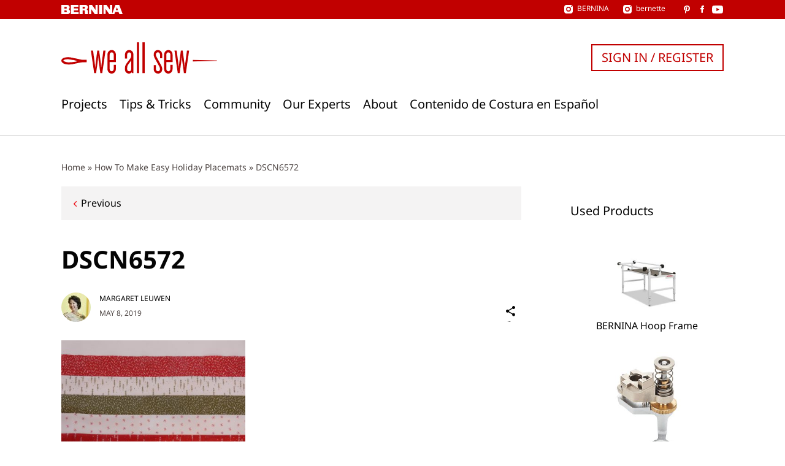

--- FILE ---
content_type: text/html; charset=UTF-8
request_url: https://weallsew.com/how-to-make-easy-holiday-placemats/dscn6572/
body_size: 14819
content:
<!DOCTYPE html>
<html lang="en-US">
<head>
    <meta charset="UTF-8">
    <meta name="viewport" content="width=device-width, initial-scale=1">
    <link rel="pingback" href="https://weallsew.com/xmlrpc.php">

    <meta name='robots' content='index, follow, max-image-preview:large, max-snippet:-1, max-video-preview:-1' />

	<!-- This site is optimized with the Yoast SEO Premium plugin v24.3 (Yoast SEO v24.9) - https://yoast.com/wordpress/plugins/seo/ -->
	<title>DSCN6572 - WeAllSew</title>
	<link rel="canonical" href="https://weallsew.com/how-to-make-easy-holiday-placemats/dscn6572/" />
	<meta property="og:locale" content="en_US" />
	<meta property="og:type" content="article" />
	<meta property="og:title" content="DSCN6572 - WeAllSew" />
	<meta property="og:url" content="https://weallsew.com/how-to-make-easy-holiday-placemats/dscn6572/" />
	<meta property="og:site_name" content="WeAllSew" />
	<meta property="article:publisher" content="https://www.facebook.com/berninausa" />
	<meta property="article:modified_time" content="2019-05-09T15:00:24+00:00" />
	<meta property="og:image" content="https://weallsew.com/how-to-make-easy-holiday-placemats/dscn6572" />
	<meta property="og:image:width" content="600" />
	<meta property="og:image:height" content="450" />
	<meta property="og:image:type" content="image/jpeg" />
	<meta name="twitter:card" content="summary_large_image" />
	<script type="application/ld+json" class="yoast-schema-graph">{"@context":"https://schema.org","@graph":[{"@type":"WebPage","@id":"https://weallsew.com/how-to-make-easy-holiday-placemats/dscn6572/","url":"https://weallsew.com/how-to-make-easy-holiday-placemats/dscn6572/","name":"DSCN6572 - WeAllSew","isPartOf":{"@id":"https://weallsew.com/#website"},"primaryImageOfPage":{"@id":"https://weallsew.com/how-to-make-easy-holiday-placemats/dscn6572/#primaryimage"},"image":{"@id":"https://weallsew.com/how-to-make-easy-holiday-placemats/dscn6572/#primaryimage"},"thumbnailUrl":"https://weallsew.com/wp-content/uploads/sites/4/2019/05/DSCN6572.jpg","datePublished":"2019-05-08T14:02:19+00:00","dateModified":"2019-05-09T15:00:24+00:00","breadcrumb":{"@id":"https://weallsew.com/how-to-make-easy-holiday-placemats/dscn6572/#breadcrumb"},"inLanguage":"en-US","potentialAction":[{"@type":"ReadAction","target":["https://weallsew.com/how-to-make-easy-holiday-placemats/dscn6572/"]}]},{"@type":"ImageObject","inLanguage":"en-US","@id":"https://weallsew.com/how-to-make-easy-holiday-placemats/dscn6572/#primaryimage","url":"https://weallsew.com/wp-content/uploads/sites/4/2019/05/DSCN6572.jpg","contentUrl":"https://weallsew.com/wp-content/uploads/sites/4/2019/05/DSCN6572.jpg","width":4608,"height":3456},{"@type":"BreadcrumbList","@id":"https://weallsew.com/how-to-make-easy-holiday-placemats/dscn6572/#breadcrumb","itemListElement":[{"@type":"ListItem","position":1,"name":"Home","item":"https://weallsew.com/"},{"@type":"ListItem","position":2,"name":"How To Make Easy Holiday Placemats","item":"https://weallsew.com/how-to-make-easy-holiday-placemats/"},{"@type":"ListItem","position":3,"name":"DSCN6572"}]},{"@type":"WebSite","@id":"https://weallsew.com/#website","url":"https://weallsew.com/","name":"WeAllSew","description":"BERNINA USA’s blog, WeAllSew, offers fun project ideas, patterns, video tutorials and sewing tips for sewers and crafters of all ages and skill levels.","publisher":{"@id":"https://weallsew.com/#organization"},"potentialAction":[{"@type":"SearchAction","target":{"@type":"EntryPoint","urlTemplate":"https://weallsew.com/?s={search_term_string}"},"query-input":{"@type":"PropertyValueSpecification","valueRequired":true,"valueName":"search_term_string"}}],"inLanguage":"en-US"},{"@type":"Organization","@id":"https://weallsew.com/#organization","name":"WeAllSew","url":"https://weallsew.com/","logo":{"@type":"ImageObject","inLanguage":"en-US","@id":"https://weallsew.com/#/schema/logo/image/","url":"https://weallsew.com/wp-content/uploads/sites/4/2025/02/we-all-sew-logo.jpg","contentUrl":"https://weallsew.com/wp-content/uploads/sites/4/2025/02/we-all-sew-logo.jpg","width":809,"height":183,"caption":"WeAllSew"},"image":{"@id":"https://weallsew.com/#/schema/logo/image/"},"sameAs":["https://www.facebook.com/berninausa","https://instagram.com/berninausa","https://www.pinterest.com/WeAllSew/","https://www.youtube.com/user/BerninaInternational"]}]}</script>
	<!-- / Yoast SEO Premium plugin. -->


<link rel='dns-prefetch' href='//10964997.collect.igodigital.com' />
<link rel="alternate" type="application/rss+xml" title="WeAllSew &raquo; Feed" href="https://weallsew.com/feed/" />
<link rel="alternate" type="application/rss+xml" title="WeAllSew &raquo; Comments Feed" href="https://weallsew.com/comments/feed/" />
<link rel="alternate" type="application/rss+xml" title="WeAllSew &raquo; DSCN6572 Comments Feed" href="https://weallsew.com/how-to-make-easy-holiday-placemats/dscn6572/feed/" />
<script type="text/javascript">
/* <![CDATA[ */
window._wpemojiSettings = {"baseUrl":"https:\/\/s.w.org\/images\/core\/emoji\/15.0.3\/72x72\/","ext":".png","svgUrl":"https:\/\/s.w.org\/images\/core\/emoji\/15.0.3\/svg\/","svgExt":".svg","source":{"concatemoji":"https:\/\/weallsew.com\/wp-includes\/js\/wp-emoji-release.min.js?ver=6.6.2"}};
/*! This file is auto-generated */
!function(i,n){var o,s,e;function c(e){try{var t={supportTests:e,timestamp:(new Date).valueOf()};sessionStorage.setItem(o,JSON.stringify(t))}catch(e){}}function p(e,t,n){e.clearRect(0,0,e.canvas.width,e.canvas.height),e.fillText(t,0,0);var t=new Uint32Array(e.getImageData(0,0,e.canvas.width,e.canvas.height).data),r=(e.clearRect(0,0,e.canvas.width,e.canvas.height),e.fillText(n,0,0),new Uint32Array(e.getImageData(0,0,e.canvas.width,e.canvas.height).data));return t.every(function(e,t){return e===r[t]})}function u(e,t,n){switch(t){case"flag":return n(e,"\ud83c\udff3\ufe0f\u200d\u26a7\ufe0f","\ud83c\udff3\ufe0f\u200b\u26a7\ufe0f")?!1:!n(e,"\ud83c\uddfa\ud83c\uddf3","\ud83c\uddfa\u200b\ud83c\uddf3")&&!n(e,"\ud83c\udff4\udb40\udc67\udb40\udc62\udb40\udc65\udb40\udc6e\udb40\udc67\udb40\udc7f","\ud83c\udff4\u200b\udb40\udc67\u200b\udb40\udc62\u200b\udb40\udc65\u200b\udb40\udc6e\u200b\udb40\udc67\u200b\udb40\udc7f");case"emoji":return!n(e,"\ud83d\udc26\u200d\u2b1b","\ud83d\udc26\u200b\u2b1b")}return!1}function f(e,t,n){var r="undefined"!=typeof WorkerGlobalScope&&self instanceof WorkerGlobalScope?new OffscreenCanvas(300,150):i.createElement("canvas"),a=r.getContext("2d",{willReadFrequently:!0}),o=(a.textBaseline="top",a.font="600 32px Arial",{});return e.forEach(function(e){o[e]=t(a,e,n)}),o}function t(e){var t=i.createElement("script");t.src=e,t.defer=!0,i.head.appendChild(t)}"undefined"!=typeof Promise&&(o="wpEmojiSettingsSupports",s=["flag","emoji"],n.supports={everything:!0,everythingExceptFlag:!0},e=new Promise(function(e){i.addEventListener("DOMContentLoaded",e,{once:!0})}),new Promise(function(t){var n=function(){try{var e=JSON.parse(sessionStorage.getItem(o));if("object"==typeof e&&"number"==typeof e.timestamp&&(new Date).valueOf()<e.timestamp+604800&&"object"==typeof e.supportTests)return e.supportTests}catch(e){}return null}();if(!n){if("undefined"!=typeof Worker&&"undefined"!=typeof OffscreenCanvas&&"undefined"!=typeof URL&&URL.createObjectURL&&"undefined"!=typeof Blob)try{var e="postMessage("+f.toString()+"("+[JSON.stringify(s),u.toString(),p.toString()].join(",")+"));",r=new Blob([e],{type:"text/javascript"}),a=new Worker(URL.createObjectURL(r),{name:"wpTestEmojiSupports"});return void(a.onmessage=function(e){c(n=e.data),a.terminate(),t(n)})}catch(e){}c(n=f(s,u,p))}t(n)}).then(function(e){for(var t in e)n.supports[t]=e[t],n.supports.everything=n.supports.everything&&n.supports[t],"flag"!==t&&(n.supports.everythingExceptFlag=n.supports.everythingExceptFlag&&n.supports[t]);n.supports.everythingExceptFlag=n.supports.everythingExceptFlag&&!n.supports.flag,n.DOMReady=!1,n.readyCallback=function(){n.DOMReady=!0}}).then(function(){return e}).then(function(){var e;n.supports.everything||(n.readyCallback(),(e=n.source||{}).concatemoji?t(e.concatemoji):e.wpemoji&&e.twemoji&&(t(e.twemoji),t(e.wpemoji)))}))}((window,document),window._wpemojiSettings);
/* ]]> */
</script>
<style id='wp-emoji-styles-inline-css' type='text/css'>

	img.wp-smiley, img.emoji {
		display: inline !important;
		border: none !important;
		box-shadow: none !important;
		height: 1em !important;
		width: 1em !important;
		margin: 0 0.07em !important;
		vertical-align: -0.1em !important;
		background: none !important;
		padding: 0 !important;
	}
</style>
<link rel='stylesheet' id='wp-block-library-css' href='https://weallsew.com/wp-includes/css/dist/block-library/style.min.css?ver=6.6.2' type='text/css' media='all' />
<style id='classic-theme-styles-inline-css' type='text/css'>
/*! This file is auto-generated */
.wp-block-button__link{color:#fff;background-color:#32373c;border-radius:9999px;box-shadow:none;text-decoration:none;padding:calc(.667em + 2px) calc(1.333em + 2px);font-size:1.125em}.wp-block-file__button{background:#32373c;color:#fff;text-decoration:none}
</style>
<style id='global-styles-inline-css' type='text/css'>
:root{--wp--preset--aspect-ratio--square: 1;--wp--preset--aspect-ratio--4-3: 4/3;--wp--preset--aspect-ratio--3-4: 3/4;--wp--preset--aspect-ratio--3-2: 3/2;--wp--preset--aspect-ratio--2-3: 2/3;--wp--preset--aspect-ratio--16-9: 16/9;--wp--preset--aspect-ratio--9-16: 9/16;--wp--preset--color--black: #000000;--wp--preset--color--cyan-bluish-gray: #abb8c3;--wp--preset--color--white: #ffffff;--wp--preset--color--pale-pink: #f78da7;--wp--preset--color--vivid-red: #cf2e2e;--wp--preset--color--luminous-vivid-orange: #ff6900;--wp--preset--color--luminous-vivid-amber: #fcb900;--wp--preset--color--light-green-cyan: #7bdcb5;--wp--preset--color--vivid-green-cyan: #00d084;--wp--preset--color--pale-cyan-blue: #8ed1fc;--wp--preset--color--vivid-cyan-blue: #0693e3;--wp--preset--color--vivid-purple: #9b51e0;--wp--preset--gradient--vivid-cyan-blue-to-vivid-purple: linear-gradient(135deg,rgba(6,147,227,1) 0%,rgb(155,81,224) 100%);--wp--preset--gradient--light-green-cyan-to-vivid-green-cyan: linear-gradient(135deg,rgb(122,220,180) 0%,rgb(0,208,130) 100%);--wp--preset--gradient--luminous-vivid-amber-to-luminous-vivid-orange: linear-gradient(135deg,rgba(252,185,0,1) 0%,rgba(255,105,0,1) 100%);--wp--preset--gradient--luminous-vivid-orange-to-vivid-red: linear-gradient(135deg,rgba(255,105,0,1) 0%,rgb(207,46,46) 100%);--wp--preset--gradient--very-light-gray-to-cyan-bluish-gray: linear-gradient(135deg,rgb(238,238,238) 0%,rgb(169,184,195) 100%);--wp--preset--gradient--cool-to-warm-spectrum: linear-gradient(135deg,rgb(74,234,220) 0%,rgb(151,120,209) 20%,rgb(207,42,186) 40%,rgb(238,44,130) 60%,rgb(251,105,98) 80%,rgb(254,248,76) 100%);--wp--preset--gradient--blush-light-purple: linear-gradient(135deg,rgb(255,206,236) 0%,rgb(152,150,240) 100%);--wp--preset--gradient--blush-bordeaux: linear-gradient(135deg,rgb(254,205,165) 0%,rgb(254,45,45) 50%,rgb(107,0,62) 100%);--wp--preset--gradient--luminous-dusk: linear-gradient(135deg,rgb(255,203,112) 0%,rgb(199,81,192) 50%,rgb(65,88,208) 100%);--wp--preset--gradient--pale-ocean: linear-gradient(135deg,rgb(255,245,203) 0%,rgb(182,227,212) 50%,rgb(51,167,181) 100%);--wp--preset--gradient--electric-grass: linear-gradient(135deg,rgb(202,248,128) 0%,rgb(113,206,126) 100%);--wp--preset--gradient--midnight: linear-gradient(135deg,rgb(2,3,129) 0%,rgb(40,116,252) 100%);--wp--preset--font-size--small: 13px;--wp--preset--font-size--medium: 20px;--wp--preset--font-size--large: 36px;--wp--preset--font-size--x-large: 42px;--wp--preset--spacing--20: 0.44rem;--wp--preset--spacing--30: 0.67rem;--wp--preset--spacing--40: 1rem;--wp--preset--spacing--50: 1.5rem;--wp--preset--spacing--60: 2.25rem;--wp--preset--spacing--70: 3.38rem;--wp--preset--spacing--80: 5.06rem;--wp--preset--shadow--natural: 6px 6px 9px rgba(0, 0, 0, 0.2);--wp--preset--shadow--deep: 12px 12px 50px rgba(0, 0, 0, 0.4);--wp--preset--shadow--sharp: 6px 6px 0px rgba(0, 0, 0, 0.2);--wp--preset--shadow--outlined: 6px 6px 0px -3px rgba(255, 255, 255, 1), 6px 6px rgba(0, 0, 0, 1);--wp--preset--shadow--crisp: 6px 6px 0px rgba(0, 0, 0, 1);}:where(.is-layout-flex){gap: 0.5em;}:where(.is-layout-grid){gap: 0.5em;}body .is-layout-flex{display: flex;}.is-layout-flex{flex-wrap: wrap;align-items: center;}.is-layout-flex > :is(*, div){margin: 0;}body .is-layout-grid{display: grid;}.is-layout-grid > :is(*, div){margin: 0;}:where(.wp-block-columns.is-layout-flex){gap: 2em;}:where(.wp-block-columns.is-layout-grid){gap: 2em;}:where(.wp-block-post-template.is-layout-flex){gap: 1.25em;}:where(.wp-block-post-template.is-layout-grid){gap: 1.25em;}.has-black-color{color: var(--wp--preset--color--black) !important;}.has-cyan-bluish-gray-color{color: var(--wp--preset--color--cyan-bluish-gray) !important;}.has-white-color{color: var(--wp--preset--color--white) !important;}.has-pale-pink-color{color: var(--wp--preset--color--pale-pink) !important;}.has-vivid-red-color{color: var(--wp--preset--color--vivid-red) !important;}.has-luminous-vivid-orange-color{color: var(--wp--preset--color--luminous-vivid-orange) !important;}.has-luminous-vivid-amber-color{color: var(--wp--preset--color--luminous-vivid-amber) !important;}.has-light-green-cyan-color{color: var(--wp--preset--color--light-green-cyan) !important;}.has-vivid-green-cyan-color{color: var(--wp--preset--color--vivid-green-cyan) !important;}.has-pale-cyan-blue-color{color: var(--wp--preset--color--pale-cyan-blue) !important;}.has-vivid-cyan-blue-color{color: var(--wp--preset--color--vivid-cyan-blue) !important;}.has-vivid-purple-color{color: var(--wp--preset--color--vivid-purple) !important;}.has-black-background-color{background-color: var(--wp--preset--color--black) !important;}.has-cyan-bluish-gray-background-color{background-color: var(--wp--preset--color--cyan-bluish-gray) !important;}.has-white-background-color{background-color: var(--wp--preset--color--white) !important;}.has-pale-pink-background-color{background-color: var(--wp--preset--color--pale-pink) !important;}.has-vivid-red-background-color{background-color: var(--wp--preset--color--vivid-red) !important;}.has-luminous-vivid-orange-background-color{background-color: var(--wp--preset--color--luminous-vivid-orange) !important;}.has-luminous-vivid-amber-background-color{background-color: var(--wp--preset--color--luminous-vivid-amber) !important;}.has-light-green-cyan-background-color{background-color: var(--wp--preset--color--light-green-cyan) !important;}.has-vivid-green-cyan-background-color{background-color: var(--wp--preset--color--vivid-green-cyan) !important;}.has-pale-cyan-blue-background-color{background-color: var(--wp--preset--color--pale-cyan-blue) !important;}.has-vivid-cyan-blue-background-color{background-color: var(--wp--preset--color--vivid-cyan-blue) !important;}.has-vivid-purple-background-color{background-color: var(--wp--preset--color--vivid-purple) !important;}.has-black-border-color{border-color: var(--wp--preset--color--black) !important;}.has-cyan-bluish-gray-border-color{border-color: var(--wp--preset--color--cyan-bluish-gray) !important;}.has-white-border-color{border-color: var(--wp--preset--color--white) !important;}.has-pale-pink-border-color{border-color: var(--wp--preset--color--pale-pink) !important;}.has-vivid-red-border-color{border-color: var(--wp--preset--color--vivid-red) !important;}.has-luminous-vivid-orange-border-color{border-color: var(--wp--preset--color--luminous-vivid-orange) !important;}.has-luminous-vivid-amber-border-color{border-color: var(--wp--preset--color--luminous-vivid-amber) !important;}.has-light-green-cyan-border-color{border-color: var(--wp--preset--color--light-green-cyan) !important;}.has-vivid-green-cyan-border-color{border-color: var(--wp--preset--color--vivid-green-cyan) !important;}.has-pale-cyan-blue-border-color{border-color: var(--wp--preset--color--pale-cyan-blue) !important;}.has-vivid-cyan-blue-border-color{border-color: var(--wp--preset--color--vivid-cyan-blue) !important;}.has-vivid-purple-border-color{border-color: var(--wp--preset--color--vivid-purple) !important;}.has-vivid-cyan-blue-to-vivid-purple-gradient-background{background: var(--wp--preset--gradient--vivid-cyan-blue-to-vivid-purple) !important;}.has-light-green-cyan-to-vivid-green-cyan-gradient-background{background: var(--wp--preset--gradient--light-green-cyan-to-vivid-green-cyan) !important;}.has-luminous-vivid-amber-to-luminous-vivid-orange-gradient-background{background: var(--wp--preset--gradient--luminous-vivid-amber-to-luminous-vivid-orange) !important;}.has-luminous-vivid-orange-to-vivid-red-gradient-background{background: var(--wp--preset--gradient--luminous-vivid-orange-to-vivid-red) !important;}.has-very-light-gray-to-cyan-bluish-gray-gradient-background{background: var(--wp--preset--gradient--very-light-gray-to-cyan-bluish-gray) !important;}.has-cool-to-warm-spectrum-gradient-background{background: var(--wp--preset--gradient--cool-to-warm-spectrum) !important;}.has-blush-light-purple-gradient-background{background: var(--wp--preset--gradient--blush-light-purple) !important;}.has-blush-bordeaux-gradient-background{background: var(--wp--preset--gradient--blush-bordeaux) !important;}.has-luminous-dusk-gradient-background{background: var(--wp--preset--gradient--luminous-dusk) !important;}.has-pale-ocean-gradient-background{background: var(--wp--preset--gradient--pale-ocean) !important;}.has-electric-grass-gradient-background{background: var(--wp--preset--gradient--electric-grass) !important;}.has-midnight-gradient-background{background: var(--wp--preset--gradient--midnight) !important;}.has-small-font-size{font-size: var(--wp--preset--font-size--small) !important;}.has-medium-font-size{font-size: var(--wp--preset--font-size--medium) !important;}.has-large-font-size{font-size: var(--wp--preset--font-size--large) !important;}.has-x-large-font-size{font-size: var(--wp--preset--font-size--x-large) !important;}
:where(.wp-block-post-template.is-layout-flex){gap: 1.25em;}:where(.wp-block-post-template.is-layout-grid){gap: 1.25em;}
:where(.wp-block-columns.is-layout-flex){gap: 2em;}:where(.wp-block-columns.is-layout-grid){gap: 2em;}
:root :where(.wp-block-pullquote){font-size: 1.5em;line-height: 1.6;}
</style>
<link rel='stylesheet' id='weallsew-search-frontend-css' href='https://weallsew.com/wp-content/plugins/weallsew-search/assets/weallsew-search-frontend.css?ver=1726145658' type='text/css' media='all' />
<link rel='stylesheet' id='editor-style-css' href='https://weallsew.com/wp-content/themes/weallsew/assets/editor-style.css?ver=1717146818' type='text/css' media='all' />
<link rel='stylesheet' id='print-css' href='https://weallsew.com/wp-content/themes/weallsew/assets/print.css?ver=1717146818' type='text/css' media='print' />
<link rel='stylesheet' id='theme-css' href='https://weallsew.com/wp-content/themes/weallsew/assets/theme.css?ver=1739347857' type='text/css' media='all' />
<style id='theme-inline-css' type='text/css'>
:root{--loadingText:"Loading...";--errorText:"Something went wrong.";}
</style>
<script type="text/javascript" id="adrotate-clicker-js-extra">
/* <![CDATA[ */
var click_object = {"ajax_url":"https:\/\/weallsew.com\/wp-admin\/admin-ajax.php"};
/* ]]> */
</script>
<script type="text/javascript" src="https://weallsew.com/wp-content/plugins/adrotate-pro/library/jquery.clicker.js" id="adrotate-clicker-js"></script>
<script type="text/javascript" src="https://weallsew.com/wp-content/plugins/wpo365-login/apps/dist/pintra-redirect.js?ver=32.0" id="pintraredirectjs-js" async></script>
<script type="text/javascript" src="https://10964997.collect.igodigital.com/collect.js?ver=1.0.0" id="weallsew-einstein-js"></script>
<script type="text/javascript" src="https://weallsew.com/wp-content/plugins/wp-retina-2x/app/picturefill.min.js?ver=1748267194" id="wr2x-picturefill-js-js"></script>
<script type="text/javascript" src="https://weallsew.com/wp-includes/js/jquery/jquery.min.js?ver=3.7.1" id="jquery-core-js"></script>
<script type="text/javascript" src="https://weallsew.com/wp-includes/js/jquery/jquery-migrate.min.js?ver=3.4.1" id="jquery-migrate-js"></script>
<link rel="https://api.w.org/" href="https://weallsew.com/wp-json/" /><link rel="alternate" title="JSON" type="application/json" href="https://weallsew.com/wp-json/wp/v2/media/73872" /><link rel="EditURI" type="application/rsd+xml" title="RSD" href="https://weallsew.com/xmlrpc.php?rsd" />
<meta name="generator" content="WordPress 6.6.2" />
<link rel='shortlink' href='https://weallsew.com/?p=73872' />
<link rel="alternate" title="oEmbed (JSON)" type="application/json+oembed" href="https://weallsew.com/wp-json/oembed/1.0/embed?url=https%3A%2F%2Fweallsew.com%2Fhow-to-make-easy-holiday-placemats%2Fdscn6572%2F" />
<link rel="alternate" title="oEmbed (XML)" type="text/xml+oembed" href="https://weallsew.com/wp-json/oembed/1.0/embed?url=https%3A%2F%2Fweallsew.com%2Fhow-to-make-easy-holiday-placemats%2Fdscn6572%2F&#038;format=xml" />

<!-- This site is using AdRotate Professional v5.16.3 to display their advertisements - https://ajdg.solutions/ -->
<!-- AdRotate CSS -->
<style type="text/css" media="screen">
	.g { margin:0px; padding:0px; overflow:hidden; line-height:1; zoom:1; }
	.g img { height:auto; }
	.g-col { position:relative; float:left; }
	.g-col:first-child { margin-left: 0; }
	.g-col:last-child { margin-right: 0; }
	.woocommerce-page .g, .bbpress-wrapper .g { margin: 20px auto; clear:both; }
	.g-1 { margin:1px 1px 1px 1px; }
	.g-2 { margin:20px 1px 1px 1px; }
	@media only screen and (max-width: 480px) {
		.g-col, .g-dyn, .g-single { width:100%; margin-left:0; margin-right:0; }
		.woocommerce-page .g, .bbpress-wrapper .g { margin: 10px auto; }
	}
</style>
<!-- /AdRotate CSS -->

<script type="text/javascript">
/* <![CDATA[ */
var dataLayer = dataLayer || [];
dataLayer.push({"user":{"role":"visitor","isLoggedIn":false}});
dataLayer.push({"site":{"name":"WeAllSew","url":"https:\/\/weallsew.com"}});
dataLayer.push({"author":{"display_name":"Margaret Leuwen"}});
/* ]]> */
</script>
<script type="text/javascript">
/* <![CDATA[ */
        (
        function( w, d, s, l, i ) {
            w[l] = w[l] || [];
            w[l].push( {'gtm.start': new Date().getTime(), event: 'gtm.js'} );
					var f = d.getElementsByTagName( s )[0],
						j = d.createElement( s ), dl = l !== 'dataLayer' ? '&l=' + l : '';
					j.async = true;
					j.src = 'https://www.googletagmanager.com/gtm.js?id=' + i + dl;
					f.parentNode.insertBefore( j, f );
				}
        )( window, document, 'script', 'dataLayer', 'GTM-TD96DXS' );
        
/* ]]> */
</script>
<script data-obct type = "text/javascript" async>
  /** DO NOT MODIFY THIS CODE**/
  !function(_window, _document) {
    var OB_ADV_ID = '00471b3e0f474596a2a98ca890698895af';

    if (_window.obApi) {
      var toArray = function(object) {
        return Object.prototype.toString.call(object) === '[object Array]' ? object : [object];
      };
      _window.obApi.marketerId = toArray(_window.obApi.marketerId).concat(toArray(OB_ADV_ID));
      return;
    }

    var api = _window.obApi = function() {
      api.dispatch ? api.dispatch.apply(api, arguments) : api.queue.push(arguments);
    };

    api.version = '1.1';
    api.loaded = true;
    api.marketerId = OB_ADV_ID;
    api.queue = [];
    var tag = _document.createElement('script');
    tag.async = true;
    tag.src = '//amplify.outbrain.com/cp/obtp.js';
    tag.type = 'text/javascript';
    var script = _document.getElementsByTagName('script')[0];
    script.parentNode.insertBefore(tag, script);
  }(window, document);
  obApi('track', 'PAGE_VIEW');
</script><link rel="icon" href="https://weallsew.com/wp-content/uploads/sites/4/2015/12/cropped-favicon-400x400.png" sizes="32x32" />
<link rel="icon" href="https://weallsew.com/wp-content/uploads/sites/4/2015/12/cropped-favicon-400x400.png" sizes="192x192" />
<link rel="apple-touch-icon" href="https://weallsew.com/wp-content/uploads/sites/4/2015/12/cropped-favicon-400x400.png" />
<meta name="msapplication-TileImage" content="https://weallsew.com/wp-content/uploads/sites/4/2015/12/cropped-favicon-400x400.png" />
</head>

<body class="attachment attachment-template-default single single-attachment postid-73872 attachmentid-73872 attachment-jpeg">

<a class="skip-link screen-reader-text" href="#content">
    Skip to content</a>

<header class="l-header" id="header">
    <div class="c-meta-bar c-meta-bar--header">
    <div class="c-meta-bar__inner container">
        <div class="c-meta-bar__logo">
            <a href="https://bernina.com">
                
<svg xmlns="http://www.w3.org/2000/svg" xmlns:xlink="http://www.w3.org/1999/xlink" viewBox="0 0 169.152 25.728"><title>
        BERNINA</title>
    <path
        d="M26.31.132v25.456h21.274v-5.294H34.45v-4.948h11.674V9.894H34.45v-4.39h12.43V.13m47.474.002V14.16L84.667.132h-8.174v25.456h5.968V11.91l9.643 13.818h8.21V.132m3.854 0h8.405v25.456h-8.405zM134.274 0v14.03L124.588 0h-8.173v25.456h5.97v-13.68l9.637 13.82h8.208V0"/>
    <defs>
        <path id="a" d="M0 0h169.152v25.728H0z"/>
    </defs>
    <clipPath id="b">
        <use xlink:href="#a" overflow="visible"/>
    </clipPath>
    <path
        d="M73.187 24.05c-.187-.66-.235-.235-.14-4.236.093-4.002-.754-5.036-.754-5.036-1.082-1.93-2.54-2.447-2.54-2.447s3.434-1.46 3.434-5.6C73.187.628 67.34.133 67.34.133H50.41l-.05 25.456h8.425v-10.24h2.824c.39 0 1.49.098 1.95.32.82.4.984.84 1.06.993.235.474.095 3.956.095 3.956s0 2.917.33 3.858c.327.943 1.034 1.115 1.034 1.115h8s-.705-.88-.894-1.54m-9.69-13.94h-4.713V5.162h4.525s2.162.325 2.022 2.677c-.142 2.358-1.836 2.268-1.836 2.268"
        clip-path="url(#b)"/>
    <path
        d="M153.357 6.635l2.85 7.85h-5.78l2.93-7.85zM149.235.132l-9.306 25.456h6.267l2.484-5.737h9.087l2.483 5.74h8.9L159.835.13h-10.6z"/>
    <defs>
        <path id="c" d="M0 0h169.152v25.728H0z"/>
    </defs>
    <clipPath id="d">
        <use xlink:href="#c" overflow="visible"/>
    </clipPath>
    <path
        d="M20.1 12.048s2.983-1.698 2.845-5.37C22.715.58 16.933.13 16.933.13H0l.015 25.43s18.982-.022 18.34.027c-.64.05 2.104-.035 3.27-1.33.46-.508 2.285-1.915 2.467-5.233.253-4.644-3.992-6.976-3.992-6.976m-6.87 8.245H8.52v-4.947h4.522s2.166.326 2.024 2.678c-.14 2.36-1.835 2.27-1.835 2.27m0-9.845H8.52V5.5h4.522s2.166.325 2.024 2.677c-.14 2.36-1.835 2.27-1.835 2.27"
        clip-path="url(#d)"/>
</svg>
            </a>
        </div>
                <div class="c-meta-bar__social">
            <div class="c-meta-bar__instagram">
                
<div class="c-social-link">
    <a href="https://instagram.com/berninausa" target="_blank" rel="noreferrer noopener">
        <span class="c-social-link__icon c-social-link__icon--instagram"></span>
                    <div class="c-social-link__title">
                BERNINA            </div>
            </a>
</div>
                
<div class="c-social-link">
    <a href="https://www.instagram.com/bernetteusa/" target="_blank" rel="noreferrer noopener">
        <span class="c-social-link__icon c-social-link__icon--instagram"></span>
                    <div class="c-social-link__title">
                bernette            </div>
            </a>
</div>
            </div>
                            
<div class="c-social-link">
    <a href="https://www.pinterest.com/berninausa/" target="_blank" rel="noreferrer noopener">
        <span class="c-social-link__icon c-social-link__icon--pinterest"></span>
            </a>
</div>
                                                        
<div class="c-social-link">
    <a href="https://www.facebook.com/berninausa" target="_blank" rel="noreferrer noopener">
        <span class="c-social-link__icon c-social-link__icon--facebook"></span>
            </a>
</div>
                                                        
<div class="c-social-link">
    <a href="https://www.youtube.com/user/BerninaInternational" target="_blank" rel="noreferrer noopener">
        <span class="c-social-link__icon c-social-link__icon--youtube"></span>
            </a>
</div>
                    </div>
            </div>
</div>
    <div class="l-header__inner container">
        <div class="l-header__logo">
            <a href="https://weallsew.com/">
                
<svg xmlns="http://www.w3.org/2000/svg" viewBox="0 0 186.311 36.968" role="img">
    <title>WeAllSew</title>
    <path d="M11.686 26.126l13.657-2.615-8.865-.342"/>
    <path d="M48.955 36.377h-2.318L44.59 21.37l-.5-4.864-.41 4.865-2.09 15.007h-2.32L35.36 9.73h2.59l2.14 15.824.5 4.82.362-5.002L43 9.73h2.227l2.047 15.597.363 5.048.5-4.774 2.138-15.87h2.592l-3.912 26.647zM60.186 36.968c-2.638 0-5.047-2.046-5.047-5.638V14.778c0-3.547 2.454-5.64 5.092-5.64 2.637 0 5.047 2.047 5.047 5.64v8.685h-7.504v7.958c0 1.865 1.228 2.82 2.41 2.82 1.273 0 2.455-.955 2.455-2.82V26.6h2.64v4.73c0 3.546-2.456 5.638-5.094 5.638zm2.456-22.28c0-1.864-1.182-2.82-2.455-2.82-1.183 0-2.41.956-2.41 2.82v6.365h4.865v-6.365zM84.785 36.377l-.636-.864c-.91 1-2.093 1.455-3.275 1.455-2.5 0-4.774-1.864-4.774-5.047v-1.545c0-2.592 1.138-4.41 2.684-6.412l3.547-4.592c.82-1.09 1.274-2.318 1.274-3.5v-1.092c0-1.91-1.183-2.865-2.456-2.865-1.182 0-2.41.955-2.41 2.865v4.456h-2.637v-4.456c0-3.774 2.548-5.64 5.094-5.64 2.5 0 5.047 1.91 5.047 5.64v21.6h-1.455zm-1.182-15.324s-.318.955-1 1.82l-2.41 3.137c-1.046 1.364-1.455 2.683-1.455 4.32v1.454c0 1.637 1.272 2.456 2.455 2.456 1.228 0 2.41-.82 2.41-2.638v-10.55zM90.332 36.377V0h2.638v36.377h-2.638zM97.06 36.377V0h2.64v36.377h-2.64zM115.658 36.968c-2.59 0-5.138-1.818-5.138-5.41V27.01h2.638v4.41c0 1.5.91 2.82 2.5 2.82 1.73 0 2.365-1.455 2.365-2.82 0-1.272-.592-2.272-1.273-3.546l-4.593-8.23c-1-1.82-1.637-3.32-1.637-5.047 0-3.774 2.547-5.457 5.002-5.457 2.546 0 5.138 1.864 5.138 5.502v4.23h-2.637v-4.23c0-1.5-.91-2.82-2.5-2.82-1.774 0-2.41 1.456-2.41 2.866 0 1.272.727 2.5 1.363 3.683l4.593 8.23c1 1.774 1.59 3.184 1.59 5.003 0 3.682-2.5 5.365-5.002 5.365zM127.98 36.968c-2.638 0-5.048-2.046-5.048-5.638V14.778c0-3.547 2.456-5.64 5.093-5.64 2.638 0 5.048 2.047 5.048 5.64v8.685h-7.503v7.958c0 1.865 1.228 2.82 2.41 2.82 1.272 0 2.455-.955 2.455-2.82V26.6h2.638v4.73c0 3.546-2.456 5.638-5.093 5.638zm2.456-22.28c0-1.864-1.183-2.82-2.455-2.82-1.182 0-2.41.956-2.41 2.82v6.365h4.866v-6.365zM148.94 36.377h-2.317l-2.047-15.006-.5-4.864-.41 4.865-2.09 15.007h-2.32l-3.91-26.646h2.592l2.138 15.825.5 4.82.363-5.002 2.046-15.643h2.228l2.046 15.597.364 5.048.5-4.774 2.138-15.87h2.592l-3.913 26.647z"/>
    <path d="M184 21.313l-26.69-.485v1.8l26.377-.69c.413-.002 2.625.063 2.625-.374 0-.258-1.422-.256-2.313-.25zM30.31 20.624l-13.676-.04c-1.285-1.74-4.543-2.77-7.817-2.93-3.35-.165-6.335.552-7.79 1.872-.8.725-.998 1.487-1.023 2-.14 2.818 4.116 4.506 8.39 4.716 3.35.165 6.335-.552 7.79-1.872.208-.188.368-.378.502-.566l13.623-.187v-2.993zm-11.374 1.71c-.774.7-7.39 1.52-10.422 1.37-1.785-.087-3.5-.465-4.704-1.037-1.13-.537-1.357-1.016-1.353-1.105.002-.04.05-.147.218-.3.774-.7 2.988-1.387 6.02-1.237 1.786.088 4.305.654 5.617.893 1.374.25 4.793 1.264 4.624 1.416z"/>
    <path d="M10.5 17.813l14.843 2.813-8.99.542"/>
</svg>
            </a>
        </div>
        <nav class="l-header__navigation-menu">
    
<div class="l-user-actions">
            <div class="l-user-actions__item">
            <a href="https://weallsew.com/login?redirect_to=https%3A%2F%2Fweallsew.com%2Fhow-to-make-easy-holiday-placemats%2Fdscn6572%2F" class="c-button c-button--secondary c-button--small">
                Sign In / Register            </a>
        </div>
    </div>
    <ul id="menu-header-new" class="menu"><li id="menu-item-22848" class="menu-item menu-item-type-taxonomy menu-item-object-category menu-item-has-children menu-item-22848"><a href="https://weallsew.com/category/projects/">Projects</a>
<ul class="sub-menu">
	<li id="menu-item-23253" class="menu-item menu-item-type-taxonomy menu-item-object-category menu-item-23253 menu-item--has-image"><a href="https://weallsew.com/category/projects/quilt-alongs/"><img width="150" height="150" src="https://weallsew.com/wp-content/uploads/sites/4/2022/03/Easter-Egg-Sew-Along-slider-BERNINA-WeAllSew-Blog-26-150x150.jpg" class="menu-item__image" alt="" sizes="177px" data-pin-no-hover="true" decoding="async" srcset="https://weallsew.com/wp-content/uploads/sites/4/2022/03/Easter-Egg-Sew-Along-slider-BERNINA-WeAllSew-Blog-26-150x150.jpg 150w, https://weallsew.com/wp-content/uploads/sites/4/2022/03/Easter-Egg-Sew-Along-slider-BERNINA-WeAllSew-Blog-26-263x263.jpg 263w, https://weallsew.com/wp-content/uploads/sites/4/2022/03/Easter-Egg-Sew-Along-slider-BERNINA-WeAllSew-Blog-26-150x150@2x.jpg 300w" /><span class="menu-item__title">Quilt Alongs</span></a></li>
	<li id="menu-item-43819" class="menu-item menu-item-type-taxonomy menu-item-object-category menu-item-43819 menu-item--has-image"><a href="https://weallsew.com/category/projects/sew-alongs/"><img width="150" height="150" src="https://weallsew.com/wp-content/uploads/sites/4/2021/11/How-to-Make-Mini-Patchwork-Ornaments-by-Erika-Mulvenna-2280-x-1180-alt-150x150.jpg" class="menu-item__image" alt="How to Make Mini Patchwork Ornaments by Erika Mulvenna" sizes="177px" data-pin-no-hover="true" decoding="async" srcset="https://weallsew.com/wp-content/uploads/sites/4/2021/11/How-to-Make-Mini-Patchwork-Ornaments-by-Erika-Mulvenna-2280-x-1180-alt-150x150.jpg 150w, https://weallsew.com/wp-content/uploads/sites/4/2021/11/How-to-Make-Mini-Patchwork-Ornaments-by-Erika-Mulvenna-2280-x-1180-alt-263x263.jpg 263w, https://weallsew.com/wp-content/uploads/sites/4/2021/11/How-to-Make-Mini-Patchwork-Ornaments-by-Erika-Mulvenna-2280-x-1180-alt-150x150@2x.jpg 300w" /><span class="menu-item__title">Sew Alongs</span></a></li>
	<li id="menu-item-85286" class="menu-item menu-item-type-taxonomy menu-item-object-category menu-item-85286 menu-item--has-image"><a href="https://weallsew.com/category/overlocker-serger/"><img width="150" height="150" src="https://weallsew.com/wp-content/uploads/sites/4/2022/04/How-to-Make-Napkins-with-an-Overlocker-Three-Ways-BERNINA-WeAllSew-Blog-Slider-1100x600-1-150x150.jpg" class="menu-item__image" alt="How to Make Napkins with an Overlocker- Three Ways BERNINA WeAllSew Blog Slider 1100x600" sizes="177px" data-pin-no-hover="true" decoding="async" srcset="https://weallsew.com/wp-content/uploads/sites/4/2022/04/How-to-Make-Napkins-with-an-Overlocker-Three-Ways-BERNINA-WeAllSew-Blog-Slider-1100x600-1-150x150.jpg 150w, https://weallsew.com/wp-content/uploads/sites/4/2022/04/How-to-Make-Napkins-with-an-Overlocker-Three-Ways-BERNINA-WeAllSew-Blog-Slider-1100x600-1-263x263.jpg 263w, https://weallsew.com/wp-content/uploads/sites/4/2022/04/How-to-Make-Napkins-with-an-Overlocker-Three-Ways-BERNINA-WeAllSew-Blog-Slider-1100x600-1-600x600.jpg 600w, https://weallsew.com/wp-content/uploads/sites/4/2022/04/How-to-Make-Napkins-with-an-Overlocker-Three-Ways-BERNINA-WeAllSew-Blog-Slider-1100x600-1-150x150@2x.jpg 300w" /><span class="menu-item__title">Overlocker / Serger</span></a></li>
</ul>
</li>
<li id="menu-item-22850" class="menu-item menu-item-type-taxonomy menu-item-object-category menu-item-has-children menu-item-22850"><a href="https://weallsew.com/category/tips-tricks/">Tips &amp; Tricks</a>
<ul class="sub-menu">
	<li id="menu-item-22894" class="menu-item menu-item-type-taxonomy menu-item-object-category menu-item-22894"><a href="https://weallsew.com/category/tips-tricks/videos-tips-tricks/">Videos</a></li>
</ul>
</li>
<li id="menu-item-48123" class="menu-item menu-item-type-taxonomy menu-item-object-bernina-section menu-item-has-children menu-item-48123 section-community"><a href="https://weallsew.com/section/community/">Community</a>
<ul class="sub-menu">
	<li id="menu-item-48124" class="menu-item menu-item-type-custom menu-item-object-custom menu-item-48124"><a href="https://weallsew.com/community/create">Upload Project</a></li>
</ul>
</li>
<li id="menu-item-22851" class="menu-item menu-item-type-post_type menu-item-object-page menu-item-22851"><a href="https://weallsew.com/authors/">Our Experts</a></li>
<li id="menu-item-22852" class="menu-item menu-item-type-post_type menu-item-object-page menu-item-22852"><a href="https://weallsew.com/about/">About</a></li>
<li id="menu-item-123313" class="menu-item menu-item-type-taxonomy menu-item-object-category menu-item-123313"><a href="https://weallsew.com/category/cosiendo-en-espanol/">Contenido de Costura en Español</a></li>
</ul></nav>

<button class="l-header__navigation-toggle" aria-controls="primary-menu" aria-expanded="false">
    Menu    <span></span>
    <span></span>
    <span></span>
    <span></span>
</button>
        <div class="l-header__user-actions">
            
<div class="l-user-actions">
            <div class="l-user-actions__item">
            <a href="https://weallsew.com/login?redirect_to=https%3A%2F%2Fweallsew.com%2Fhow-to-make-easy-holiday-placemats%2Fdscn6572%2F" class="c-button c-button--secondary c-button--small">
                Sign In / Register            </a>
        </div>
    </div>
        </div>
    </div>
</header>

<div id="content" class="container">

    
<div id="search-form">
    <div class="c-search-form">
        <form
            role="search"
            method="get"
            class="c-search-form__form"
            action="https://weallsew.com/"
        >
            <label>
                <input
                    type="search"
                    class="c-input c-input--fullwidth"
                    placeholder="Search &hellip;"
                    value=""
                    name="s"
                />
            </label>
            <button type="submit" class="c-search-form__submit">
                Search            </button>
        </form>
    </div>
</div>

            <div class="l-breadcrumbs">
            <span><span><a href="https://weallsew.com/">Home</a></span> » <span><a href="https://weallsew.com/how-to-make-easy-holiday-placemats/">How To Make Easy Holiday Placemats</a></span> » <span class="breadcrumb_last" aria-current="page">DSCN6572</span></span>        </div>
    
<div class="l-content l-content--has-sidebar">
    <main class="l-content__main l-content__main--has-sidebar">
                                
            <article class="p-single">
                
	<nav class="navigation p-single-navigation" aria-label="Posts">
		<h2 class="screen-reader-text">Post navigation</h2>
		<div class="nav-links"><div class="nav-previous"><a href="https://weallsew.com/how-to-make-easy-holiday-placemats/" rel="prev">Previous</a></div></div>
	</nav>
                <h1 class="p-single__title">DSCN6572</h1>
                <div class="p-single__meta">
                    
<div class="c-post-meta c-post-meta--avatar">
            <a class="c-post-meta__avatar" href="https://weallsew.com/author/margaretleuwen/">
            <img alt="" src="https://weallsew.com/wp-content/uploads/avatars/40121-48x48.jpg" class="avatar avatar-48 photo" height="48" width="48">        </a>
        <span class="c-post-meta__date">May 8, 2019</span>
    <a class="c-post-meta__author" href="https://weallsew.com/author/margaretleuwen/">
        Margaret Leuwen    </a>
</div>
                    
<div class="c-post-social-sharing">
    <span class="c-post-social-sharing__toggle">
        Share on Social Media    </span>
    <ul class="c-post-social-sharing__list">
                    <li class="c-post-social-sharing__item">
                <a
                    rel="nofollow"
                    class="c-post-social-sharing__link c-post-social-sharing__link--facebook"
                    href="https://www.facebook.com/sharer.php?u=https%3A%2F%2Fweallsew.com%2Fhow-to-make-easy-holiday-placemats%2Fdscn6572%2F&amp;t=DSCN6572" target="_blank"                 ><span>Facebook</span></a>
            </li>
                    <li class="c-post-social-sharing__item">
                <a
                    rel="nofollow"
                    class="c-post-social-sharing__link c-post-social-sharing__link--twitter"
                    href="https://twitter.com/share?text=DSCN6572&amp;url=https%3A%2F%2Fweallsew.com%2Fhow-to-make-easy-holiday-placemats%2Fdscn6572%2F" target="_blank"                 ><span>Twitter</span></a>
            </li>
            </ul>
</div>
                </div>


                
<div class="p-single__content">
    <p class="attachment"><a href='https://weallsew.com/wp-content/uploads/sites/4/2019/05/DSCN6572.jpg'><img fetchpriority="high" decoding="async" width="300" height="225" src="https://weallsew.com/wp-content/uploads/sites/4/2019/05/DSCN6572.jpg" class="attachment-medium size-medium" alt="" srcset="https://weallsew.com/wp-content/uploads/sites/4/2019/05/DSCN6572.jpg 4608w, https://weallsew.com/wp-content/uploads/sites/4/2019/05/DSCN6572-400x300.jpg 400w" sizes="(max-width: 300px) 100vw, 300px" /></a></p>
</div>


<dl class="p-single__related-taxonomies">
    </dl>

<div class="c-post-print">
    <a href="javascript:window.print();" class="print-icon">
        Print this page    </a>
</div>
<div class="c-used-products c-used-products--slider">
    <h4 class="c-used-products__title">Used Products</h4>
    <ul class="c-used-products__list">
                                <li class="c-used-products__item">
                <a href="https://bit.ly/41AzCSY" target="_blank">
                    <img width="300" height="200" src="https://weallsew.com/wp-content/uploads/sites/4/2025/08/Photo03_HoopFrame-1-300x200.jpg" class="attachment-medium size-medium wp-post-image" alt="Hoop Frame" sizes="240px" decoding="async" srcset="https://weallsew.com/wp-content/uploads/sites/4/2025/08/Photo03_HoopFrame-1-300x200.jpg 300w, https://weallsew.com/wp-content/uploads/sites/4/2025/08/Photo03_HoopFrame-1-600x400.jpg 600w, https://weallsew.com/wp-content/uploads/sites/4/2025/08/Photo03_HoopFrame-1-400x267.jpg 400w, https://weallsew.com/wp-content/uploads/sites/4/2025/08/Photo03_HoopFrame-1-274x182.jpg 274w, https://weallsew.com/wp-content/uploads/sites/4/2025/08/Photo03_HoopFrame-1-885x590.jpg 885w, https://weallsew.com/wp-content/uploads/sites/4/2025/08/Photo03_HoopFrame-1-698x465.jpg 698w, https://weallsew.com/wp-content/uploads/sites/4/2025/08/Photo03_HoopFrame-1-855x570.jpg 855w, https://weallsew.com/wp-content/uploads/sites/4/2025/08/Photo03_HoopFrame-1.jpg 1200w" />                    <span>BERNINA Hoop Frame</span>
                </a>
            </li>
                                <li class="c-used-products__item">
                <a href="https://bit.ly/3BgPldI" target="_blank">
                    <img width="300" height="300" src="https://weallsew.com/wp-content/uploads/sites/4/2019/07/73-2-300x300.jpg" class="attachment-medium size-medium wp-post-image" alt="" sizes="240px" decoding="async" loading="lazy" srcset="https://weallsew.com/wp-content/uploads/sites/4/2019/07/73-2-150x150@2x.jpg 300w, https://weallsew.com/wp-content/uploads/sites/4/2019/07/73-2-600x600.jpg 600w, https://weallsew.com/wp-content/uploads/sites/4/2019/07/73-2-150x150.jpg 150w, https://weallsew.com/wp-content/uploads/sites/4/2019/07/73-2-400x400.jpg 400w, https://weallsew.com/wp-content/uploads/sites/4/2019/07/73-2-360x360.jpg 360w, https://weallsew.com/wp-content/uploads/sites/4/2019/07/73-2-590x590.jpg 590w, https://weallsew.com/wp-content/uploads/sites/4/2019/07/73-2-465x465.jpg 465w, https://weallsew.com/wp-content/uploads/sites/4/2019/07/73-2-570x570.jpg 570w, https://weallsew.com/wp-content/uploads/sites/4/2019/07/73-2.jpg 1080w" />                    <span>Adjustable Stippling Foot #73</span>
                </a>
            </li>
                                            <li class="c-used-products__item">
                <a href="https://shop.berninausa.com/overlocker/L-series/BERNINA-L-890?utm_source=weallsew&#038;utm_medium=blog&#038;utm_campaign=used_product" target="_blank">
                    <img width="300" height="300" src="https://weallsew.com/wp-content/uploads/sites/4/2021/03/BERNINa-L-890_1080x1080.png" class="attachment-medium size-medium wp-post-image" alt="BERNINA L 890" sizes="240px" decoding="async" loading="lazy" srcset="https://weallsew.com/wp-content/uploads/sites/4/2021/03/BERNINa-L-890_1080x1080.png 1080w, https://weallsew.com/wp-content/uploads/sites/4/2021/03/BERNINa-L-890_1080x1080-400x400.png 400w" />                    <span>BERNINA L 890</span>
                </a>
            </li>
                                <li class="c-used-products__item">
                <a href="https://www.bernina.com/en-US/Accessories-US/Sewing-Accessories/Supporting-Sewing-Accessories/Magnifying-lens-set?gclid=EAIaIQobChMIify2ud6Z5AIVS73ACh3L9A7iEAAYASAAEgKjdvD_BwE?utm_source=weallsew&#038;utm_medium=social&#038;utm_campaign=product_feature" target="_blank">
                    <img width="300" height="300" src="https://weallsew.com/wp-content/uploads/sites/4/2019/08/Magnifying-Lense-Set-600x600.jpg" class="attachment-medium size-medium wp-post-image" alt="BERNINA Magnifying Lense Set" sizes="240px" decoding="async" loading="lazy" srcset="https://weallsew.com/wp-content/uploads/sites/4/2019/08/Magnifying-Lense-Set-600x600.jpg 600w, https://weallsew.com/wp-content/uploads/sites/4/2019/08/Magnifying-Lense-Set-600x600-400x400.jpg 400w" />                    <span>Magnifying Lense Set</span>
                </a>
            </li>
            </ul>
</div>

    
<h2>What you might also like</h2>


<div class="related-posts-slider" data-slick='{&quot;slidesToShow&quot;:3,&quot;slidesToScroll&quot;:3}'>
    </div>

                
	<nav class="navigation p-single-navigation" aria-label="Posts">
		<h2 class="screen-reader-text">Post navigation</h2>
		<div class="nav-links"><div class="nav-previous"><a href="https://weallsew.com/how-to-make-easy-holiday-placemats/" rel="prev">Previous<span class="p-single-navigation__title">How To Make Easy Holiday Placemats</span></a></div></div>
	</nav>
                
<div class="l-comments">

    
    
    	<div id="respond" class="comment-respond">
		<h3 id="reply-title" class="comment-reply-title">Leave a Reply <small><a rel="nofollow" id="cancel-comment-reply-link" href="/how-to-make-easy-holiday-placemats/dscn6572/#respond" style="display:none;">Cancel reply</a></small></h3><p class="must-log-in">You must be <a href="https://weallsew.com/login?redirect_to=https%3A%2F%2Fweallsew.com%2Fhow-to-make-easy-holiday-placemats%2Fdscn6572%2F">logged in</a> to post a comment.</p>	</div><!-- #respond -->
	
</div>
            </article>
            </main>
    
<div class="l-content__sidebar">
    <div class="c-used-products c-used-products--widget">
    <h4 class="c-used-products__title">Used Products</h4>
    <ul class="c-used-products__list">
                                <li class="c-used-products__item">
                <a href="https://bit.ly/41AzCSY" target="_blank">
                    <img width="300" height="200" src="https://weallsew.com/wp-content/uploads/sites/4/2025/08/Photo03_HoopFrame-1-300x200.jpg" class="attachment-medium size-medium wp-post-image" alt="Hoop Frame" sizes="180px" decoding="async" loading="lazy" srcset="https://weallsew.com/wp-content/uploads/sites/4/2025/08/Photo03_HoopFrame-1-300x200.jpg 300w, https://weallsew.com/wp-content/uploads/sites/4/2025/08/Photo03_HoopFrame-1-600x400.jpg 600w, https://weallsew.com/wp-content/uploads/sites/4/2025/08/Photo03_HoopFrame-1-400x267.jpg 400w, https://weallsew.com/wp-content/uploads/sites/4/2025/08/Photo03_HoopFrame-1-274x182.jpg 274w, https://weallsew.com/wp-content/uploads/sites/4/2025/08/Photo03_HoopFrame-1-885x590.jpg 885w, https://weallsew.com/wp-content/uploads/sites/4/2025/08/Photo03_HoopFrame-1-698x465.jpg 698w, https://weallsew.com/wp-content/uploads/sites/4/2025/08/Photo03_HoopFrame-1-855x570.jpg 855w, https://weallsew.com/wp-content/uploads/sites/4/2025/08/Photo03_HoopFrame-1.jpg 1200w" />                    <span>BERNINA Hoop Frame</span>
                </a>
            </li>
                                <li class="c-used-products__item">
                <a href="https://bit.ly/3BgPldI" target="_blank">
                    <img width="300" height="300" src="https://weallsew.com/wp-content/uploads/sites/4/2019/07/73-2-300x300.jpg" class="attachment-medium size-medium wp-post-image" alt="" sizes="180px" decoding="async" loading="lazy" srcset="https://weallsew.com/wp-content/uploads/sites/4/2019/07/73-2-150x150@2x.jpg 300w, https://weallsew.com/wp-content/uploads/sites/4/2019/07/73-2-600x600.jpg 600w, https://weallsew.com/wp-content/uploads/sites/4/2019/07/73-2-150x150.jpg 150w, https://weallsew.com/wp-content/uploads/sites/4/2019/07/73-2-400x400.jpg 400w, https://weallsew.com/wp-content/uploads/sites/4/2019/07/73-2-360x360.jpg 360w, https://weallsew.com/wp-content/uploads/sites/4/2019/07/73-2-590x590.jpg 590w, https://weallsew.com/wp-content/uploads/sites/4/2019/07/73-2-465x465.jpg 465w, https://weallsew.com/wp-content/uploads/sites/4/2019/07/73-2-570x570.jpg 570w, https://weallsew.com/wp-content/uploads/sites/4/2019/07/73-2.jpg 1080w" />                    <span>Adjustable Stippling Foot #73</span>
                </a>
            </li>
                                            <li class="c-used-products__item">
                <a href="https://shop.berninausa.com/overlocker/L-series/BERNINA-L-890?utm_source=weallsew&#038;utm_medium=blog&#038;utm_campaign=used_product" target="_blank">
                    <img width="300" height="300" src="https://weallsew.com/wp-content/uploads/sites/4/2021/03/BERNINa-L-890_1080x1080.png" class="attachment-medium size-medium wp-post-image" alt="BERNINA L 890" sizes="180px" decoding="async" loading="lazy" srcset="https://weallsew.com/wp-content/uploads/sites/4/2021/03/BERNINa-L-890_1080x1080.png 1080w, https://weallsew.com/wp-content/uploads/sites/4/2021/03/BERNINa-L-890_1080x1080-400x400.png 400w" />                    <span>BERNINA L 890</span>
                </a>
            </li>
                                <li class="c-used-products__item">
                <a href="https://www.bernina.com/en-US/Accessories-US/Sewing-Accessories/Supporting-Sewing-Accessories/Magnifying-lens-set?gclid=EAIaIQobChMIify2ud6Z5AIVS73ACh3L9A7iEAAYASAAEgKjdvD_BwE?utm_source=weallsew&#038;utm_medium=social&#038;utm_campaign=product_feature" target="_blank">
                    <img width="300" height="300" src="https://weallsew.com/wp-content/uploads/sites/4/2019/08/Magnifying-Lense-Set-600x600.jpg" class="attachment-medium size-medium wp-post-image" alt="BERNINA Magnifying Lense Set" sizes="180px" decoding="async" loading="lazy" srcset="https://weallsew.com/wp-content/uploads/sites/4/2019/08/Magnifying-Lense-Set-600x600.jpg 600w, https://weallsew.com/wp-content/uploads/sites/4/2019/08/Magnifying-Lense-Set-600x600-400x400.jpg 400w" />                    <span>Magnifying Lense Set</span>
                </a>
            </li>
            </ul>
</div>
<p><div class="g g-2"><div class="g-single a-392"><a class="gofollow" data-track="MzkyLDIsNCwxMA==" href="https://bit.ly/4oknPlo" target="_blank"><img loading="lazy" decoding="async" height="1080" width="1080" src="https://weallsew.com/wp-content/uploads/sites/4/2025/08/MMIP-Sweepstakes_SocialMediaSchema_1080x1080.jpg" /></a></div></div></p>

<div class="c-ignition-one-popup-form">
    <div class="c-ignition-one-popup-form__description">
        Interested in these Products?<br />
Get in touch with your local BERNINA store.    </div>

    <button
        class="c-button c-button--secondary c-button--small"
        data-ignitionone-popup-form
        data-ignitionone-category=""
        xmlns="http://www.w3.org/1999/html">
        Talk to a dealer    </button>
</div>

<h4 class="wp-block-heading">Recent Blog Posts</h4>
<ul class="wp-block-latest-posts__list wp-block-latest-posts"><li><a class="wp-block-latest-posts__post-title" href="https://weallsew.com/new-quilt-along-stitching-the-southwest/">New Quilt Along: Stitching the Southwest</a></li>
<li><a class="wp-block-latest-posts__post-title" href="https://weallsew.com/how-to-make-a-button-pincushion/">How to Make a Button Pincushion</a></li>
<li><a class="wp-block-latest-posts__post-title" href="https://weallsew.com/bernina-990-red-chair-cover/">BERNINA 990 Red Chair Cover</a></li>
<li><a class="wp-block-latest-posts__post-title" href="https://weallsew.com/how-to-sew-kitty-sticks/">How to Sew Kitty Sticks</a></li>
<li><a class="wp-block-latest-posts__post-title" href="https://weallsew.com/bernina-skillbuilder-sew-along-block-9-finishing-instructions/">BERNINA Skillbuilder Sew Along: Block 9 &#038; Finishing Instructions</a></li>
</ul>
<div class="c-newsletter-form c-newsletter-form--gray c-newsletter-form--widget">
    <div class="c-newsletter-form__fieldset">
        <h5>Subscribe to our newsletter!</h5>
        <a
            href="https://www.bernina.com/en-US/Footer-en-US/Feedback-and-Service-Pages/Blog-Newsletter-Registration-WAS/Newsletter-Sign-Up-Marketing-Cloud-WeAllSew"
            target="_blank"
            type="submit"
            class="c-button c-button--primary c-button--small"
        >
            Subscribe        </a>
    </div>
</div>

<h4 class="wp-block-heading">Archive</h4>

<ul class="c-archive">
    	<li><a href='https://weallsew.com/2025/11/'>November 2025</a></li>
	<li><a href='https://weallsew.com/2025/10/'>October 2025</a></li>
	<li><a href='https://weallsew.com/2025/09/'>September 2025</a></li>
	<li><a href='https://weallsew.com/2025/08/'>August 2025</a></li>
	<li><a href='https://weallsew.com/2025/07/'>July 2025</a></li>
	<li><a href='https://weallsew.com/2025/06/'>June 2025</a></li>
    	<li><a href='https://weallsew.com/2025/'>2025</a></li>
	<li><a href='https://weallsew.com/2024/'>2024</a></li>
	<li><a href='https://weallsew.com/2023/'>2023</a></li>
	<li><a href='https://weallsew.com/2022/'>2022</a></li>
	<li><a href='https://weallsew.com/2021/'>2021</a></li>
	<li><a href='https://weallsew.com/2020/'>2020</a></li>
	<li><a href='https://weallsew.com/2019/'>2019</a></li>
	<li><a href='https://weallsew.com/2018/'>2018</a></li>
	<li><a href='https://weallsew.com/2017/'>2017</a></li>
	<li><a href='https://weallsew.com/2016/'>2016</a></li>
	<li><a href='https://weallsew.com/2015/'>2015</a></li>
	<li><a href='https://weallsew.com/2014/'>2014</a></li>
	<li><a href='https://weallsew.com/2013/'>2013</a></li>
	<li><a href='https://weallsew.com/2012/'>2012</a></li>
	<li><a href='https://weallsew.com/2011/'>2011</a></li>
	<li><a href='https://weallsew.com/2010/'>2010</a></li>
	<li><a href='https://weallsew.com/2009/'>2009</a></li>
	<li><a href='https://weallsew.com/2008/'>2008</a></li>
	<li><a href='https://weallsew.com/2007/'>2007</a></li>
</ul>


</div>
</div>


    </div> <!-- div#content -->

<footer class="l-footer">
    <div class="l-footer__container container">
        <div class="l-footer__inner">
            <div class="l-footer__navigation">
                
<div class="wp-block-columns is-layout-flex wp-container-core-columns-is-layout-1 wp-block-columns-is-layout-flex">
<div class="wp-block-column is-layout-flow wp-block-column-is-layout-flow">
<h4 class="wp-block-heading">Recent Blog Posts</h4>


<ul class="wp-block-latest-posts__list wp-block-latest-posts"><li><a class="wp-block-latest-posts__post-title" href="https://weallsew.com/new-quilt-along-stitching-the-southwest/">New Quilt Along: Stitching the Southwest</a></li>
<li><a class="wp-block-latest-posts__post-title" href="https://weallsew.com/how-to-make-a-button-pincushion/">How to Make a Button Pincushion</a></li>
<li><a class="wp-block-latest-posts__post-title" href="https://weallsew.com/bernina-990-red-chair-cover/">BERNINA 990 Red Chair Cover</a></li>
<li><a class="wp-block-latest-posts__post-title" href="https://weallsew.com/how-to-sew-kitty-sticks/">How to Sew Kitty Sticks</a></li>
<li><a class="wp-block-latest-posts__post-title" href="https://weallsew.com/bernina-skillbuilder-sew-along-block-9-finishing-instructions/">BERNINA Skillbuilder Sew Along: Block 9 &#038; Finishing Instructions</a></li>
</ul></div>



<div class="wp-block-column is-layout-flow wp-block-column-is-layout-flow">
<h4 class="wp-block-heading">Top Categories</h4>


<div class="widget widget_nav_menu"><div class="menu-header-new-container"><ul id="menu-header-new-1" class="menu"><li class="menu-item menu-item-type-taxonomy menu-item-object-category menu-item-has-children menu-item-22848"><a href="https://weallsew.com/category/projects/">Projects</a>
<ul class="sub-menu">
	<li class="menu-item menu-item-type-taxonomy menu-item-object-category menu-item-23253"><a href="https://weallsew.com/category/projects/quilt-alongs/">Quilt Alongs</a></li>
	<li class="menu-item menu-item-type-taxonomy menu-item-object-category menu-item-43819"><a href="https://weallsew.com/category/projects/sew-alongs/">Sew Alongs</a></li>
	<li class="menu-item menu-item-type-taxonomy menu-item-object-category menu-item-85286"><a href="https://weallsew.com/category/overlocker-serger/">Overlocker / Serger</a></li>
</ul>
</li>
<li class="menu-item menu-item-type-taxonomy menu-item-object-category menu-item-has-children menu-item-22850"><a href="https://weallsew.com/category/tips-tricks/">Tips &amp; Tricks</a>
<ul class="sub-menu">
	<li class="menu-item menu-item-type-taxonomy menu-item-object-category menu-item-22894"><a href="https://weallsew.com/category/tips-tricks/videos-tips-tricks/">Videos</a></li>
</ul>
</li>
<li class="menu-item menu-item-type-taxonomy menu-item-object-bernina-section menu-item-has-children menu-item-48123 section-community"><a href="https://weallsew.com/section/community/">Community</a>
<ul class="sub-menu">
	<li class="menu-item menu-item-type-custom menu-item-object-custom menu-item-48124"><a href="https://weallsew.com/community/create">Upload Project</a></li>
</ul>
</li>
<li class="menu-item menu-item-type-post_type menu-item-object-page menu-item-22851"><a href="https://weallsew.com/authors/">Our Experts</a></li>
<li class="menu-item menu-item-type-post_type menu-item-object-page menu-item-22852"><a href="https://weallsew.com/about/">About</a></li>
<li class="menu-item menu-item-type-taxonomy menu-item-object-category menu-item-123313"><a href="https://weallsew.com/category/cosiendo-en-espanol/">Contenido de Costura en Español</a></li>
</ul></div></div></div>



<div class="wp-block-column is-layout-flow wp-block-column-is-layout-flow">
<h4 class="wp-block-heading">About WeAllSew</h4>


<div class="widget widget_nav_menu"><div class="menu-footer-container"><ul id="menu-footer" class="menu"><li id="menu-item-159" class="menu-item menu-item-type-custom menu-item-object-custom menu-item-159"><a target="_blank" rel="noopener" href="http://www.bernina.com/en-US/Company-us/Contact-us-1">Contact us</a></li>
<li id="menu-item-165" class="menu-item menu-item-type-post_type menu-item-object-page menu-item-165"><a href="https://weallsew.com/privacy/">Privacy</a></li>
<li id="menu-item-164" class="menu-item menu-item-type-post_type menu-item-object-page menu-item-164"><a href="https://weallsew.com/terms-and-conditions/">Terms and Conditions</a></li>
<li id="menu-item-158" class="menu-item menu-item-type-custom menu-item-object-custom menu-item-158"><a target="_blank" rel="noopener" href="https://www.bernina.com/">BERNINA USA</a></li>
<li id="menu-item-22846" class="menu-item menu-item-type-custom menu-item-object-custom menu-item-22846"><a target="_blank" rel="noopener" href="https://www.bernina.com/en-US/Footer-en-US/Feedback-and-Service-Pages/Blog-Newsletter-Registration-WAS/Newsletter-Sign-Up-Marketing-Cloud-WeAllSew?utm_source=weallsew&#038;utm_medium=footer&#038;utm_campaign=newsletter_signup">Newsletter Sign Up</a></li>
<li id="menu-item-22847" class="menu-item menu-item-type-custom menu-item-object-custom menu-item-22847"><a href="https://weallsew.com/login/">Sign In</a></li>
</ul></div></div></div>



<div class="wp-block-column is-layout-flow wp-block-column-is-layout-flow">
<h4 class="wp-block-heading">Follow Us</h4>



<ul class="wp-block-list">
<li><a rel="noreferrer noopener" href="https://www.facebook.com/BERNINAUSA" target="_blank">Facebook</a></li>



<li><a rel="noreferrer noopener" href="https://www.instagram.com/berninausa/" target="_blank">BERNINA on Instagram</a></li>



<li><a rel="noreferrer noopener" href="https://www.instagram.com/bernetteusa/" target="_blank">bernette on Instagram</a></li>



<li><a rel="noreferrer noopener" href="https://www.pinterest.com/berninausa/" target="_blank">Pinterest</a></li>



<li><a rel="noreferrer noopener" href="https://www.youtube.com/user/BerninaInternational" target="_blank">YouTube</a></li>
</ul>
</div>
</div>
            </div>
            <div class="l-footer__newsletter-form">
                
<div class="c-newsletter-form c-newsletter-form--light c-newsletter-form--fullwidth">
    <div class="c-newsletter-form__fieldset">
        <h5>Subscribe to our newsletter!</h5>
        <a
            href="https://www.bernina.com/en-US/Footer-en-US/Feedback-and-Service-Pages/Blog-Newsletter-Registration-WAS/Newsletter-Sign-Up-Marketing-Cloud-WeAllSew"
            target="_blank"
            type="submit"
            class="c-button c-button--primary"
        >
            Subscribe        </a>
    </div>
</div>
            </div>
        </div>
        
<div class="c-scroll-top">
    <a href="#header" class="c-scroll-top__link">
        <span class="screen-reader-text">
            Scroll to top        </span>
    </a>
</div>
    </div>

    <div class="c-meta-bar c-meta-bar--footer">
    <div class="c-meta-bar__inner container">
        <div class="c-meta-bar__logo">
            <a href="https://bernina.com">
                
<svg xmlns="http://www.w3.org/2000/svg" xmlns:xlink="http://www.w3.org/1999/xlink" viewBox="0 0 169.152 25.728"><title>
        BERNINA</title>
    <path
        d="M26.31.132v25.456h21.274v-5.294H34.45v-4.948h11.674V9.894H34.45v-4.39h12.43V.13m47.474.002V14.16L84.667.132h-8.174v25.456h5.968V11.91l9.643 13.818h8.21V.132m3.854 0h8.405v25.456h-8.405zM134.274 0v14.03L124.588 0h-8.173v25.456h5.97v-13.68l9.637 13.82h8.208V0"/>
    <defs>
        <path id="a" d="M0 0h169.152v25.728H0z"/>
    </defs>
    <clipPath id="b">
        <use xlink:href="#a" overflow="visible"/>
    </clipPath>
    <path
        d="M73.187 24.05c-.187-.66-.235-.235-.14-4.236.093-4.002-.754-5.036-.754-5.036-1.082-1.93-2.54-2.447-2.54-2.447s3.434-1.46 3.434-5.6C73.187.628 67.34.133 67.34.133H50.41l-.05 25.456h8.425v-10.24h2.824c.39 0 1.49.098 1.95.32.82.4.984.84 1.06.993.235.474.095 3.956.095 3.956s0 2.917.33 3.858c.327.943 1.034 1.115 1.034 1.115h8s-.705-.88-.894-1.54m-9.69-13.94h-4.713V5.162h4.525s2.162.325 2.022 2.677c-.142 2.358-1.836 2.268-1.836 2.268"
        clip-path="url(#b)"/>
    <path
        d="M153.357 6.635l2.85 7.85h-5.78l2.93-7.85zM149.235.132l-9.306 25.456h6.267l2.484-5.737h9.087l2.483 5.74h8.9L159.835.13h-10.6z"/>
    <defs>
        <path id="c" d="M0 0h169.152v25.728H0z"/>
    </defs>
    <clipPath id="d">
        <use xlink:href="#c" overflow="visible"/>
    </clipPath>
    <path
        d="M20.1 12.048s2.983-1.698 2.845-5.37C22.715.58 16.933.13 16.933.13H0l.015 25.43s18.982-.022 18.34.027c-.64.05 2.104-.035 3.27-1.33.46-.508 2.285-1.915 2.467-5.233.253-4.644-3.992-6.976-3.992-6.976m-6.87 8.245H8.52v-4.947h4.522s2.166.326 2.024 2.678c-.14 2.36-1.835 2.27-1.835 2.27m0-9.845H8.52V5.5h4.522s2.166.325 2.024 2.677c-.14 2.36-1.835 2.27-1.835 2.27"
        clip-path="url(#d)"/>
</svg>
            </a>
        </div>
                    <div class="c-meta-bar__copyright">
                &copy;&nbsp;2025&nbsp;BERNINA
            </div>
                <div class="c-meta-bar__social">
            <div class="c-meta-bar__instagram">
                
<div class="c-social-link">
    <a href="https://instagram.com/berninausa" target="_blank" rel="noreferrer noopener">
        <span class="c-social-link__icon c-social-link__icon--instagram"></span>
                    <div class="c-social-link__title">
                BERNINA            </div>
            </a>
</div>
                
<div class="c-social-link">
    <a href="https://www.instagram.com/bernetteusa/" target="_blank" rel="noreferrer noopener">
        <span class="c-social-link__icon c-social-link__icon--instagram"></span>
                    <div class="c-social-link__title">
                bernette            </div>
            </a>
</div>
            </div>
                            
<div class="c-social-link">
    <a href="https://www.pinterest.com/berninausa/" target="_blank" rel="noreferrer noopener">
        <span class="c-social-link__icon c-social-link__icon--pinterest"></span>
            </a>
</div>
                                                        
<div class="c-social-link">
    <a href="https://www.facebook.com/berninausa" target="_blank" rel="noreferrer noopener">
        <span class="c-social-link__icon c-social-link__icon--facebook"></span>
            </a>
</div>
                                                        
<div class="c-social-link">
    <a href="https://www.youtube.com/user/BerninaInternational" target="_blank" rel="noreferrer noopener">
        <span class="c-social-link__icon c-social-link__icon--youtube"></span>
            </a>
</div>
                    </div>
            </div>
</div>

</footer>

<script type="text/javascript">_etmc.push(["setOrgId",10964997]);_etmc.push(["trackPageView",{"item":73872}]);</script><style id='core-block-supports-inline-css' type='text/css'>
.wp-container-core-columns-is-layout-1{flex-wrap:nowrap;}
</style>
<script type="text/javascript" src="https://weallsew.com/wp-includes/js/comment-reply.min.js?ver=6.6.2" id="comment-reply-js" async="async" data-wp-strategy="async"></script>
<script type="text/javascript" src="https://weallsew.com/wp-includes/js/dist/vendor/react.min.js?ver=18.3.1" id="react-js"></script>
<script type="text/javascript" src="https://weallsew.com/wp-includes/js/dist/vendor/react-dom.min.js?ver=18.3.1" id="react-dom-js"></script>
<script type="text/javascript" src="https://weallsew.com/wp-includes/js/dist/escape-html.min.js?ver=6561a406d2d232a6fbd2" id="wp-escape-html-js"></script>
<script type="text/javascript" src="https://weallsew.com/wp-includes/js/dist/element.min.js?ver=cb762d190aebbec25b27" id="wp-element-js"></script>
<script type="text/javascript" src="https://weallsew.com/wp-includes/js/dist/html-entities.min.js?ver=2cd3358363e0675638fb" id="wp-html-entities-js"></script>
<script type="text/javascript" src="https://weallsew.com/wp-includes/js/dist/hooks.min.js?ver=2810c76e705dd1a53b18" id="wp-hooks-js"></script>
<script type="text/javascript" src="https://weallsew.com/wp-includes/js/dist/i18n.min.js?ver=5e580eb46a90c2b997e6" id="wp-i18n-js"></script>
<script type="text/javascript" id="wp-i18n-js-after">
/* <![CDATA[ */
wp.i18n.setLocaleData( { 'text direction\u0004ltr': [ 'ltr' ] } );
/* ]]> */
</script>
<script type="text/javascript" id="weallsew-search-frontend-js-extra">
/* <![CDATA[ */
var weAllSewSearch = {"action":"https:\/\/weallsew.com\/","searchQuery":"","popularTerms":[[{"id":"4009","title":"Quilting","url":"https:\/\/weallsew.com\/community\/technique\/quilting\/"},{"id":"4011","title":"Longarm Quilting","url":"https:\/\/weallsew.com\/community\/technique\/longarm-quilting\/"},{"id":"4110","title":"Rulerwork","url":"https:\/\/weallsew.com\/community\/technique\/rulerwork\/"}],[{"id":"9851","title":"Overlocker\/Serger","url":"https:\/\/weallsew.com\/community\/tag\/overlockserger-and-cover-stitch-machines\/"},{"id":"3778","title":"Machine Embroidery","url":"https:\/\/weallsew.com\/community\/tag\/machine-embroidery\/"},{"id":"29584","title":"Embroidery Software","url":"https:\/\/weallsew.com\/category\/embroidery-software\/"},{"id":"3665","title":"Presser Feet and Accessories","url":"https:\/\/weallsew.com\/community\/tag\/presser-feet\/"}],[{"id":"18038","title":"Garments","url":"https:\/\/weallsew.com\/community\/tag\/garments\/"},{"id":"23524","title":"Home Dec","url":"https:\/\/weallsew.com\/category\/home-dec\/"},{"id":"31319","title":"Kids","url":"https:\/\/weallsew.com\/community\/tag\/kids\/"}],[{"id":"3933","title":"Beginner","url":"https:\/\/weallsew.com\/community\/difficulty\/beginner\/"},{"id":"978","title":"Summer","url":"https:\/\/weallsew.com\/tag\/summer\/"},{"id":"3948","title":"Fall","url":"https:\/\/weallsew.com\/community\/season\/fall\/"},{"id":"207","title":"Back to School","url":"https:\/\/weallsew.com\/tag\/back-to-school\/"}]],"searchOptions":[{"title":"Posts","restApiUrl":"https:\/\/weallsew.com\/wp-json\/wp\/v2\/posts\/?_fields%5B0%5D=id&_fields%5B1%5D=title_rendered&_fields%5B2%5D=permalink","searchUrl":"https:\/\/weallsew.com\/?post_type=post"},{"title":"Community","restApiUrl":"https:\/\/weallsew.com\/wp-json\/wp\/v2\/user_gallery\/?_fields%5B0%5D=id&_fields%5B1%5D=title_rendered&_fields%5B2%5D=permalink","searchUrl":"https:\/\/weallsew.com\/?post_type=user_gallery"},{"title":"Video","restApiUrl":"https:\/\/weallsew.com\/wp-json\/wp\/v2\/posts\/?_fields%5B0%5D=id&_fields%5B1%5D=title_rendered&_fields%5B2%5D=permalink&categories%5B0%5D=2970","searchUrl":"https:\/\/weallsew.com\/?post_type=post&category_name=videos-projects"},{"title":"Experts","restApiUrl":"https:\/\/weallsew.com\/wp-json\/wp\/v2\/users?expert=1&_fields%5B0%5D=id&_fields%5B1%5D=name&_fields%5B2%5D=url","searchUrl":"https:\/\/weallsew.com\/?expert=1"},{"title":"I Love Quilting","restApiUrl":"https:\/\/weallsew.com\/wp-json\/wp\/v2\/user_gallery\/?_fields%5B0%5D=id&_fields%5B1%5D=title_rendered&_fields%5B2%5D=permalink&gallery_campaign%5B0%5D=14047","searchUrl":"https:\/\/weallsew.com\/?post_type=user_gallery&gallery_campaign=i-love-quilting"},{"title":"For Beginners","restApiUrl":"https:\/\/weallsew.com\/wp-json\/wp\/v2\/posts\/?_fields%5B0%5D=id&_fields%5B1%5D=title_rendered&_fields%5B2%5D=permalink&bernina-post-taxonomy-difficulty%5B0%5D=3933","searchUrl":"https:\/\/weallsew.com\/?post_type=post&bernina-post-taxonomy-difficulty=beginner"}]};
/* ]]> */
</script>
<script type="text/javascript" src="https://weallsew.com/wp-content/plugins/weallsew-search/assets/weallsew-search-frontend.js?ver=ed14092fbe01995c377a" id="weallsew-search-frontend-js"></script>
<script type="text/javascript" src="https://weallsew.com/wp-content/themes/weallsew/assets/admin.js?ver=a3e10a2b804d3a0c1f66" id="admin-js"></script>
<script type="text/javascript" src="https://weallsew.com/wp-content/themes/weallsew/assets/editor-style.js?ver=d34ab1bcf113f5462cb8" id="editor-style-js"></script>
<script type="text/javascript" src="https://weallsew.com/wp-content/themes/weallsew/assets/print.js?ver=e07ea124be6f6cbd3541" id="print-js"></script>
<script type="text/javascript" src="https://weallsew.com/wp-content/themes/weallsew/assets/theme.js?ver=ed410cfcf739a981685b" id="theme-js"></script>
<script type="text/javascript" src="https://weallsew.com/wp-content/themes/weallsew/assets/weallsew-site.js?ver=fd8090b514dc6443b60b" id="weallsew-site-js"></script>
<script type="text/javascript" src="https://weallsew.com/wp-content/themes/weallsew/assets/js/libs/pinit.js" id="pinit-js" data-pin-color="red" data-pin-hover="data-pin-hover" data-pin-height="28"></script>

<script defer src="https://static.cloudflareinsights.com/beacon.min.js/vcd15cbe7772f49c399c6a5babf22c1241717689176015" integrity="sha512-ZpsOmlRQV6y907TI0dKBHq9Md29nnaEIPlkf84rnaERnq6zvWvPUqr2ft8M1aS28oN72PdrCzSjY4U6VaAw1EQ==" data-cf-beacon='{"version":"2024.11.0","token":"8d30ca91092142bc806187a2a40620f9","r":1,"server_timing":{"name":{"cfCacheStatus":true,"cfEdge":true,"cfExtPri":true,"cfL4":true,"cfOrigin":true,"cfSpeedBrain":true},"location_startswith":null}}' crossorigin="anonymous"></script>
</body>
</html>

<!-- Performance optimized by Redis Object Cache. Learn more: https://wprediscache.com -->


--- FILE ---
content_type: text/css
request_url: https://weallsew.com/wp-content/themes/weallsew/assets/theme.css?ver=1739347857
body_size: 12171
content:
/*! normalize.css v8.0.1 | MIT License | github.com/necolas/normalize.css */html{line-height:1.15;-webkit-text-size-adjust:100%}body{margin:0}main{display:block}h1{font-size:2em;margin:.67em 0}hr{box-sizing:content-box;height:0;overflow:visible}pre{font-family:monospace,monospace;font-size:1em}a{background-color:transparent}abbr[title]{border-bottom:none;text-decoration:underline;-webkit-text-decoration:underline dotted;text-decoration:underline dotted}b,strong{font-weight:bolder}code,kbd,samp{font-family:monospace,monospace;font-size:1em}small{font-size:80%}sub,sup{font-size:75%;line-height:0;position:relative;vertical-align:baseline}sub{bottom:-.25em}sup{top:-.5em}img{border-style:none}button,input,optgroup,select,textarea{font-family:inherit;font-size:100%;line-height:1.15;margin:0}button,input{overflow:visible}button,select{text-transform:none}[type=button],[type=reset],[type=submit],button{-webkit-appearance:button}[type=button]::-moz-focus-inner,[type=reset]::-moz-focus-inner,[type=submit]::-moz-focus-inner,button::-moz-focus-inner{border-style:none;padding:0}[type=button]:-moz-focusring,[type=reset]:-moz-focusring,[type=submit]:-moz-focusring,button:-moz-focusring{outline:1px dotted ButtonText}fieldset{padding:.35em .75em .625em}legend{box-sizing:border-box;color:inherit;display:table;max-width:100%;padding:0;white-space:normal}progress{vertical-align:baseline}textarea{overflow:auto}[type=checkbox],[type=radio]{box-sizing:border-box;padding:0}[type=number]::-webkit-inner-spin-button,[type=number]::-webkit-outer-spin-button{height:auto}[type=search]{-webkit-appearance:textfield;outline-offset:-2px}[type=search]::-webkit-search-decoration{-webkit-appearance:none}::-webkit-file-upload-button{-webkit-appearance:button;font:inherit}details{display:block}summary{display:list-item}[hidden],template{display:none}
.mfp-bg{background:#0b0b0b;opacity:.8;overflow:hidden;z-index:1042}.mfp-bg,.mfp-wrap{height:100%;left:0;position:fixed;top:0;width:100%}.mfp-wrap{-webkit-backface-visibility:hidden;outline:none!important;z-index:1043}.mfp-container{box-sizing:border-box;height:100%;left:0;padding:0 8px;position:absolute;text-align:center;top:0;width:100%}.mfp-container:before{content:"";display:inline-block;height:100%;vertical-align:middle}.mfp-align-top .mfp-container:before{display:none}.mfp-content{display:inline-block;margin:0 auto;position:relative;text-align:left;vertical-align:middle;z-index:1045}.mfp-ajax-holder .mfp-content,.mfp-inline-holder .mfp-content{cursor:auto;width:100%}.mfp-ajax-cur{cursor:progress}.mfp-zoom-out-cur,.mfp-zoom-out-cur .mfp-image-holder .mfp-close{cursor:zoom-out}.mfp-zoom{cursor:pointer;cursor:zoom-in}.mfp-auto-cursor .mfp-content{cursor:auto}.mfp-arrow,.mfp-close,.mfp-counter,.mfp-preloader{-webkit-user-select:none;-moz-user-select:none;user-select:none}.mfp-loading.mfp-figure{display:none}.mfp-hide{display:none!important}.mfp-preloader{color:#ccc;left:8px;margin-top:-.8em;position:absolute;right:8px;text-align:center;top:50%;width:auto;z-index:1044}.mfp-preloader a{color:#ccc}.mfp-preloader a:hover{color:#fff}.mfp-s-error .mfp-content,.mfp-s-ready .mfp-preloader{display:none}button.mfp-arrow,button.mfp-close{-webkit-appearance:none;background:transparent;border:0;box-shadow:none;cursor:pointer;display:block;outline:none;overflow:visible;padding:0;touch-action:manipulation;z-index:1046}button::-moz-focus-inner{border:0;padding:0}.mfp-close{color:#fff;font-family:Arial,Baskerville,monospace;font-size:28px;font-style:normal;height:44px;line-height:44px;opacity:.65;padding:0 0 18px 10px;position:absolute;right:0;text-align:center;text-decoration:none;top:0;width:44px}.mfp-close:focus,.mfp-close:hover{opacity:1}.mfp-close:active{top:1px}.mfp-close-btn-in .mfp-close{color:#333}.mfp-iframe-holder .mfp-close,.mfp-image-holder .mfp-close{color:#fff;padding-right:6px;right:-6px;text-align:right;width:100%}.mfp-counter{color:#ccc;font-size:12px;line-height:18px;position:absolute;right:0;top:0;white-space:nowrap}.mfp-arrow{height:110px;margin:-55px 0 0;opacity:.65;padding:0;position:absolute;top:50%;width:90px;-webkit-tap-highlight-color:transparent}.mfp-arrow:active{margin-top:-54px}.mfp-arrow:focus,.mfp-arrow:hover{opacity:1}.mfp-arrow:after,.mfp-arrow:before{border:inset transparent;content:"";display:block;height:0;left:0;margin-left:35px;margin-top:35px;position:absolute;top:0;width:0}.mfp-arrow:after{border-bottom-width:13px;border-top-width:13px;top:8px}.mfp-arrow:before{border-bottom-width:21px;border-top-width:21px;opacity:.7}.mfp-arrow-left{left:0}.mfp-arrow-left:after{border-right:17px solid #fff;margin-left:31px}.mfp-arrow-left:before{border-right:27px solid #3f3f3f;margin-left:25px}.mfp-arrow-right{right:0}.mfp-arrow-right:after{border-left:17px solid #fff;margin-left:39px}.mfp-arrow-right:before{border-left:27px solid #3f3f3f}.mfp-iframe-holder{padding-bottom:40px;padding-top:40px}.mfp-iframe-holder .mfp-content{line-height:0;max-width:900px;width:100%}.mfp-iframe-holder .mfp-close{top:-40px}.mfp-iframe-scaler{height:0;overflow:hidden;padding-top:56.25%;width:100%}.mfp-iframe-scaler iframe{background:#000;box-shadow:0 0 8px rgba(0,0,0,.6);display:block;height:100%;left:0;position:absolute;top:0;width:100%}img.mfp-img{box-sizing:border-box;display:block;height:auto;margin:0 auto;max-width:100%;padding:40px 0;width:auto}.mfp-figure,img.mfp-img{line-height:0}.mfp-figure:after{background:#444;bottom:40px;box-shadow:0 0 8px rgba(0,0,0,.6);content:"";display:block;height:auto;left:0;position:absolute;right:0;top:40px;width:auto;z-index:-1}.mfp-figure small{color:#bdbdbd;display:block;font-size:12px;line-height:14px}.mfp-figure figure{margin:0}.mfp-bottom-bar{cursor:auto;left:0;margin-top:-36px;position:absolute;top:100%;width:100%}.mfp-title{color:#f3f3f3;line-height:18px;text-align:left;word-wrap:break-word;padding-right:36px}.mfp-image-holder .mfp-content{max-width:100%}.mfp-gallery .mfp-image-holder .mfp-figure{cursor:pointer}@media screen and (max-height:300px),screen and (max-width:800px) and (orientation:landscape){.mfp-img-mobile .mfp-image-holder{padding-left:0;padding-right:0}.mfp-img-mobile img.mfp-img{padding:0}.mfp-img-mobile .mfp-figure:after{bottom:0;top:0}.mfp-img-mobile .mfp-figure small{display:inline;margin-left:5px}.mfp-img-mobile .mfp-bottom-bar{background:rgba(0,0,0,.6);bottom:0;box-sizing:border-box;margin:0;padding:3px 5px;position:fixed;top:auto}.mfp-img-mobile .mfp-bottom-bar:empty{padding:0}.mfp-img-mobile .mfp-counter{right:5px;top:3px}.mfp-img-mobile .mfp-close{background:rgba(0,0,0,.6);height:35px;line-height:35px;padding:0;position:fixed;right:0;text-align:center;top:0;width:35px}}@media (max-width:900px){.mfp-arrow{transform:scale(.75)}.mfp-arrow-left{transform-origin:0}.mfp-arrow-right{transform-origin:100%}.mfp-container{padding-left:6px;padding-right:6px}}
.container,.l-header__navigation-menu{padding-left:20px;padding-right:20px}@media(min-width:576px){.container,.l-header__navigation-menu{padding-left:30px;padding-right:30px}}@media(min-width:1401px){.container,.l-header__navigation-menu{padding-left:0;padding-right:0}}.c-used-products--slider,.p-single__content .gallery,.p-user-gallery__slider,.related-posts-slider{margin-left:-20px;margin-right:-20px;overflow:hidden}@media(min-width:576px){.c-used-products--slider,.p-single__content .gallery,.p-user-gallery__slider,.related-posts-slider{margin-left:0;margin-right:0}}.container{margin-left:auto;margin-right:auto;max-width:1140px;width:100%}.slick-slider{box-sizing:border-box;-webkit-touch-callout:none;touch-action:pan-y;-webkit-user-select:none;-moz-user-select:none;user-select:none;-webkit-tap-highlight-color:rgba(0,0,0,0)}.slick-list,.slick-slider{display:block;position:relative}.slick-list{margin:0;overflow:hidden;padding:0}.slick-list:focus{outline:none}.slick-list.dragging{cursor:pointer;cursor:hand}.slick-slider .slick-list,.slick-slider .slick-track{transform:translateZ(0)}.slick-track{display:block;left:0;margin-left:auto;margin-right:auto;position:relative;top:0}.slick-track:after,.slick-track:before{content:"";display:table}.slick-track:after{clear:both}.slick-loading .slick-track{visibility:hidden}.slick-slide{display:none;float:left;height:100%;min-height:1px}[dir=rtl] .slick-slide{float:right}.slick-slide img{display:block}.slick-slide.slick-loading img{display:none}.slick-slide.dragging img{pointer-events:none}.slick-initialized .slick-slide{display:block}.slick-loading .slick-slide{visibility:hidden}.slick-vertical .slick-slide{border:1px solid transparent;display:block;height:auto}.slick-arrow.slick-hidden{display:none}.slick-arrow{align-items:center;background-color:hsla(0,0%,100%,.5);border:none;color:#c10000;cursor:pointer;display:flex;font-size:0;height:60px;justify-content:center;position:absolute;top:50%;transform:translateY(-50%);width:60px;z-index:10}.slick-arrow:active,.slick-arrow:focus,.slick-arrow:hover{background-color:#f4f3f3;color:#a30000}.slick-arrow:after{background-color:currentcolor;content:" ";display:block;font-size:0;height:32px;-webkit-mask:url(./images/arrow-top.b2434c2c.svg) center center no-repeat;mask:url(./images/arrow-top.b2434c2c.svg) center center no-repeat;width:32px}.slick-arrow.slick-prev{left:0}.slick-arrow.slick-prev:after{transform:rotate(-90deg)}.slick-arrow.slick-next{right:0}.slick-arrow.slick-next:after{transform:rotate(90deg)}.slick-dots{bottom:0;list-style:none;margin:0 0 20px;padding:0;text-align:center;width:100%}.slick-dots li{cursor:pointer;display:inline-block;height:15px;margin:0 10px;padding:0;position:relative;width:15px}.slick-dots li button{background:hsla(0,0%,78%,.5);border:0;color:transparent;cursor:pointer;display:block;font-size:0;height:4px;line-height:0;outline:0;padding:1px;width:25px}.slick-dots li.slick-active button{background:#c10000}body,html{overflow-x:hidden}html{box-sizing:border-box;scroll-behavior:smooth}*,:after,:before{box-sizing:inherit}body{background:#fff}blockquote,q{quotes:"" ""}blockquote:after,blockquote:before,q:after,q:before{content:""}hr{background-color:#c7c7c7;border:0;height:3px;margin:40px 0}img{display:block;height:auto;max-width:100%}.comment-content .wp-smiley,.entry-content .wp-smiley,.page-content .wp-smiley{border:none;margin-bottom:0;margin-top:0;padding:0}embed,iframe,object{max-width:100%}.wp-video{margin:0 0 1.5em}.wp-video .mejs-controls{opacity:0}@font-face{font-family:Noto Sans;font-style:normal;font-weight:300;src:url(./fonts/noto-sans-v38-latin-300.woff2) format("woff2")}@font-face{font-family:Noto Sans;font-style:normal;font-weight:400;src:url(./fonts/noto-sans-v38-latin-regular.woff2) format("woff2")}@font-face{font-family:Noto Sans;font-style:normal;font-weight:700;src:url(./fonts/noto-sans-v38-latin-700.woff2) format("woff2")}body,button,input,select,textarea{color:#4e4644;font-family:Noto Sans,sans-serif;font-size:16px;line-height:1.6}p{margin:0 0 1.5em}cite,dfn,em,i{font-style:italic}blockquote{margin:0 1.5em}address{margin:0 0 1.5em}pre{background:#f4f3f3;font-family:Courier\ 10 Pitch,Courier,monospace;line-height:1.6;margin-bottom:1.6em;max-width:100%;overflow:auto;padding:1.6em}code,kbd,pre,tt,var{font-size:14px;font-size:.875rem}code,kbd,tt,var{font-family:Monaco,Consolas,Andale Mono,DejaVu Sans Mono,monospace}abbr,acronym{border-bottom:1px dotted #c7c7c7;cursor:help}ins,mark{background:#f4f3f3;text-decoration:none}big{font-size:125%}h1,h2,h3,h4,h5,h6{clear:both;color:#040404;font-weight:400}h1{font-size:40px;font-weight:700;line-height:1.2}h1.b-primary{color:#c10000;font-size:52px;font-weight:400;line-height:1.1}h2{font-size:34px;line-height:1.1}h3{font-size:24px;line-height:1.2}h4{font-size:20px}h4,h5{line-height:1.4}h5{font-size:18px}ol,ul{margin:0 0 1.5em 3em}ol.unstyled,ul.unstyled{list-style-type:none;margin-left:0;padding-left:0}ul{list-style:disc}ol{list-style:decimal}li>ol,li>ul{margin-bottom:0;margin-left:1.5em}dt{font-weight:700}dd{margin:0 1.5em 1.5em}table{margin:0 0 1.5em;width:100%}td,th{padding:.5rem 0}thead tr td,thead tr th{background:rgba(0,0,0,.7);color:#fff}tbody tr:nth-child(2n) td,tbody tr:nth-child(2n) th{background:#eaeaea}.screen-reader-text{clip:rect(1px,1px,1px,1px);height:1px;overflow:hidden;position:absolute!important;width:1px}.screen-reader-text:active,.screen-reader-text:focus,.screen-reader-text:hover{background-color:#f4f3f3;border-radius:3px;box-shadow:0 0 2px 2px rgba(0,0,0,.6);clip:auto!important;color:#21759b;display:block;font-size:14px;font-size:.875rem;font-weight:700;height:auto;left:5px;line-height:normal;padding:15px 23px 14px;text-decoration:none;top:5px;width:auto;z-index:100000}.alignleft{display:inline;float:left;margin-right:1.5em}.alignright{display:inline;float:right;margin-left:1.5em}.aligncenter{display:block;margin-left:auto;margin-right:auto}.clear:after,.clear:before,.comment-content:after,.comment-content:before,.entry-content:after,.entry-content:before,.search-form:after,.search-form:before,.site-content:after,.site-content:before,.site-footer:after,.site-footer:before,.site-header:after,.site-header:before,.user-gallery-dropdown:after,.user-gallery-dropdown:before{content:"";display:table}.clear:after,.comment-content:after,.entry-content:after,.search-form:after,.site-content:after,.site-footer:after,.site-header:after{clear:both}a{color:#040404;text-decoration:none}a:active,a:focus,a:hover{color:#a30000}.b-link-with-arrow:before,.home .posts-navigation .nav-links a:before,.p-single-navigation .nav-links a:before,.p-single__content ol.is-style-arrow li:before,.p-single__content ul.is-style-arrow li:before{background-color:#ed1c24;content:" ";display:inline-block;font-size:0;height:10px;-webkit-mask:url(./images/arrow-left.3cd14dcb.svg) no-repeat center center;mask:url(./images/arrow-left.3cd14dcb.svg) no-repeat center center;width:6px}.b-link-with-arrow:before{margin-right:6px;transform:rotate(180deg)}.l-content{margin-bottom:70px}@media(min-width:992px){.l-content{margin-bottom:80px}}@media(min-width:1280px){.l-content{margin-bottom:120px}}@media(min-width:768px){.l-content--has-sidebar{display:grid;grid-template-areas:"main sidebar";grid-column-gap:80px;grid-template-columns:minmax(0,3fr) 1fr}}.l-content__main--has-sidebar{grid-area:main}.l-content__sidebar{display:none;grid-area:sidebar}@media(min-width:768px){.l-content__sidebar{display:block}}ul.menu,ul.sub-menu{display:flex;flex-wrap:wrap;line-height:1;list-style:none;margin:0;padding:0}.menu-item-search-form,.mobile-search{float:right}.menu-item-search-form .search-form,.mobile-search .search-form{padding:6px 0}.menu-item-search-form label,.mobile-search label{float:right;width:80%}@media(min-width:768px){.menu-item-search-form label,.mobile-search label{width:85%}}.menu-item-search-form .search-field,.mobile-search .search-field{border:none;font-size:14px;font-size:.875rem;height:34px;width:100%}.menu-item-search-form .search-submit,.mobile-search .search-submit{background:#f4f3f3 url(./images/search.af35fa2c.svg) 50% 50% no-repeat;background-size:45% 45%;border:none;border-right:1px solid rgba(0,0,0,.35);display:inline-block;line-height:42px;overflow:hidden;padding:0;text-indent:150%;white-space:nowrap;width:20%}@media(min-width:768px){.menu-item-search-form .search-submit,.mobile-search .search-submit{width:15%}}div.mobile-search{float:none;margin:0 auto;position:relative}div.mobile-search:after,div.mobile-search:before{background:#f4f3f3;content:"";display:block;height:42px;position:absolute;top:0;width:300%;z-index:-1}div.mobile-search:before{left:-90%}div.mobile-search:after{right:-90%}div.mobile-search .search-form{margin-top:10px;padding:0 0 2px}.l-content__main .comment-navigation,.l-content__main .posts-navigation{margin:60px 0;overflow:hidden}.comment-navigation .nav-previous,.posts-navigation .nav-previous{float:left;width:50%}.comment-navigation .nav-next,.posts-navigation .nav-next{float:right;text-align:right;width:50%}.post-navigation{border-top:2px solid #eaeaea;margin:30px auto 40px}.post-navigation a{border-bottom:2px solid #eaeaea;display:block;font-size:14px;font-weight:400;padding:11px 0 12px;text-decoration:none;text-transform:none;width:100%}.post-navigation .meta-nav{color:#4e4644;display:block;font-size:13px;font-weight:700;line-height:2;text-transform:uppercase}.post-navigation .nav-next{text-align:right}.l-header{border-bottom:1px solid #c7c7c7}.l-header__inner{align-items:center;-moz-column-gap:30px;column-gap:30px;display:grid;grid-template-areas:"logo navigation-toggle" "navigation-menu navigation-menu";grid-template-columns:minmax(100px,254px) auto}@media(min-width:768px){.l-header__inner{grid-template-areas:"logo navigation-toggle user-actions" "navigation-menu navigation-menu navigation-menu";grid-template-columns:minmax(100px,254px) auto min-content}}@media(min-width:992px){.l-header__inner{grid-template-areas:"logo user-actions" "navigation-menu navigation-menu";grid-template-columns:minmax(100px,254px) auto}}.l-header__logo{grid-area:logo}.l-header__navigation-menu{grid-area:navigation-menu}@media(min-width:768px){.l-header__navigation-menu .l-user-actions{display:none}}.l-header__navigation-toggle{display:block;grid-area:navigation-toggle;justify-self:end}@media(min-width:992px){.l-header__navigation-toggle{display:none}}.l-header__user-actions{display:none;grid-area:user-actions}@media(min-width:768px){.l-header__user-actions{display:block;justify-self:end}}.l-header__inner{padding-bottom:15px;padding-top:15px;position:relative}@media(min-width:576px){.l-header__inner{padding-bottom:27px;padding-top:38px}}@media(min-width:992px){.l-header__inner{padding-bottom:0}}@media(min-width:1400px){.l-header__logo{margin-right:30px}}.l-header__logo a{display:block}.l-header__logo a:active svg path,.l-header__logo a:focus svg path,.l-header__logo a:hover svg path{fill:#a30000}.l-header__logo svg{display:block}.l-header__logo svg path{fill:#c10000}.l-header__navigation-toggle{background-color:#f4f3f3;border:none;cursor:pointer;font-size:0;height:50px;padding:0;position:relative;transform:rotate(0deg);transition:.5s ease-in-out;width:50px}.l-header__navigation-toggle:focus{outline:0}.l-header__navigation-toggle span{background:#040404;border-radius:50px;display:block;height:2px;left:14px;opacity:1;position:absolute;transform:rotate(0deg);transition:.25s ease-in-out;width:23px}.l-header__navigation-toggle span:first-child{top:17px}.l-header__navigation-toggle span:nth-child(2),.l-header__navigation-toggle span:nth-child(3){top:24px}.l-header__navigation-toggle span:nth-child(4){bottom:16px}.l-header__navigation-toggle.is-open span:first-child{left:50%;top:18px;width:0}.l-header__navigation-toggle.is-open span:nth-child(2){transform:rotate(45deg)}.l-header__navigation-toggle.is-open span:nth-child(3){transform:rotate(-45deg)}.l-header__navigation-toggle.is-open span:nth-child(4){left:50%;top:18px;width:0}.l-header__navigation-menu{background-color:#f4f3f3;box-sizing:content-box;left:-20px;padding-bottom:20px;padding-top:20px;position:absolute;top:10px;transform:translateX(-100%);transition:.5s ease-in-out;width:100vw;z-index:20}.l-header__navigation-menu.is-open{transform:translateX(0)}@media(min-width:576px){.l-header__navigation-menu{left:-30px}}@media(min-width:992px){.l-header__navigation-menu{background-color:transparent;padding:40px 0 0;position:static;transform:none;width:auto}}.l-header__navigation-menu .menu{flex-direction:column;position:relative}@media(min-width:992px){.l-header__navigation-menu .menu{flex-direction:row}}.l-header__navigation-menu .menu a{display:inline-block;font-size:20px;margin-bottom:10px;text-decoration:none}.l-header__navigation-menu .menu a:active,.l-header__navigation-menu .menu a:focus,.l-header__navigation-menu .menu a:hover{color:#a30000}@media(min-width:992px){.l-header__navigation-menu .menu a{margin-bottom:0}.l-header__navigation-menu .menu>li{padding:0 10px 41px}.l-header__navigation-menu .menu>li:first-child{padding-left:0}}@media(min-width:1400px){.l-header__navigation-menu .menu>li{margin-left:20px}.l-header__navigation-menu .menu>li:first-child{margin-left:0}}.l-header__navigation-menu .menu-item--bottom-link,.l-header__navigation-menu .menu-item--image-only,.l-header__navigation-menu .menu-item--image-with-text img,.l-header__navigation-menu .menu-item--latest-post-image img{display:none}@media(min-width:992px){.l-header__navigation-menu .menu-item--image-with-text img,.l-header__navigation-menu .menu-item--latest-post-image img{display:block}}.l-header__navigation-menu .menu-item--group{display:contents}.l-header__navigation-menu .menu-item--group>a{display:none}.l-header__navigation-menu .menu li.current-menu-item>a,.l-header__navigation-menu .menu li:hover>a{color:#a30000}.l-header__navigation-menu .sub-menu{flex-direction:column;margin-left:40px}.l-header__navigation-menu .sub-menu .menu-item--group .sub-menu{margin-left:0}@media(min-width:992px){.l-header__navigation-menu .sub-menu{flex-direction:row}.l-header__navigation-menu .menu>li>.sub-menu{background-color:#fff;box-shadow:0 7px 8px 0 rgba(0,0,0,.25);display:none;flex-direction:row;left:0;margin-left:0;padding:20px 40px 0;position:absolute;right:0;top:100%}.l-header__navigation-menu>.menu>li:hover>.sub-menu{display:flex}.l-header__navigation-menu .menu>li>.sub-menu img{display:block;max-width:100%}.l-header__navigation-menu .menu>li>.sub-menu li{margin-bottom:25px;margin-right:30px}.l-header__navigation-menu .menu>li>.sub-menu li a{font-size:16px}.l-header__navigation-menu .menu>li>.sub-menu li.menu-item--image-with-text img,.l-header__navigation-menu .menu>li>.sub-menu li.menu-item--latest-post-image img{height:129px;margin-bottom:10px;-o-object-fit:cover;object-fit:cover;width:177px}.l-header__navigation-menu .menu>li>.sub-menu li.menu-item--image-only{display:block;margin-left:auto;margin-right:0}.l-header__navigation-menu .menu>li>.sub-menu li.menu-item--image-only a{font-size:0}.l-header__navigation-menu .menu>li>.sub-menu li.menu-item--image-only img{width:330px}.l-header__navigation-menu .menu>li>.sub-menu li.menu-item--bottom-link{background-color:#f4f3f3;display:block;flex:1 0 100%;margin:0 -40px;padding:20px 40px}.l-header__navigation-menu .menu>li>.sub-menu li.menu-item--group .sub-menu{flex-basis:calc(100% - 350px)}}.l-user-actions{align-items:center;display:flex;justify-content:center;margin-bottom:20px}@media(min-width:768px){.l-user-actions{margin-bottom:0}}.l-user-actions__item:not(:last-child){margin-right:30px}.l-user-actions__item a{color:#c10000;font-size:20px;text-decoration:none;white-space:nowrap}.l-footer{background-color:#f4f3f3;margin-top:22px;padding-top:20px;position:relative}.l-footer:before{background:url(./images/needle-cross.dff9d5c1.svg) no-repeat;content:" ";display:block;font-size:0;height:44px;left:50%;position:absolute;top:0;transform:translate(-50%,-50%);width:44px}.l-footer__container{position:relative}.l-footer__inner{padding-bottom:40px}.l-footer__navigation h4{margin-bottom:20px;margin-top:30px}.l-footer__navigation ul,.l-footer__navigation ul.menu{flex-direction:column;margin:0}.l-footer__navigation ul li,.l-footer__navigation ul.menu li{margin-bottom:12px}.l-footer__navigation ul .sub-menu,.l-footer__navigation ul.menu .sub-menu{display:none}.l-footer__navigation a,.l-footer__navigation p{font-size:16px;line-height:1.6;text-decoration:none}@media(max-width:992px){.l-footer__navigation .wp-block-columns{flex-wrap:wrap}.l-footer__navigation .wp-block-column{flex-basis:calc(50% - 1em)!important;flex-grow:0;margin-left:0}.l-footer__navigation .wp-block-column:nth-child(2n){margin-left:1em}}@media(max-width:576px){.l-footer__navigation .wp-block-column{flex-basis:100%!important}.l-footer__navigation .wp-block-column:nth-child(2n){margin-left:0}}.c-scroll-top{position:absolute;right:0;top:-240px}@media(max-width:1279px){.c-scroll-top{display:none}}.c-scroll-top__link{background-color:#f4f3f3;display:block;height:60px;width:60px}.c-scroll-top__link:after{background-color:#c10000;bottom:0;content:"";left:0;-webkit-mask-image:url(./images/arrow-top.b2434c2c.svg);mask-image:url(./images/arrow-top.b2434c2c.svg);-webkit-mask-position:center;mask-position:center;-webkit-mask-repeat:no-repeat;mask-repeat:no-repeat;-webkit-mask-size:30px;mask-size:30px;position:absolute;right:0;top:0}.l-comments__navigation{margin:30px 0}.l-comments__list{padding:0}.l-comments__list,.l-comments__list .children{list-style:none;margin:0}.l-comments__list>li{border-bottom:1px solid #c7c7c7;margin:30px 0}.l-comments__list>li:last-child{border-bottom:none}.l-comments .comment-body{margin:30px 0}.l-comments .comment-meta{font-size:12px;margin-bottom:20px;overflow:hidden}.l-comments .comment-meta .avatar{border-radius:50%;float:left;margin-right:15px}.l-comments .comment-meta .fn{color:#040404;text-transform:uppercase}.l-comments .comment-meta .says{display:none}.comment-respond,.l-comments__closed-notification{background-color:#f4f3f3;padding:30px 40px}.comment-respond .comment-reply-title{align-items:center;display:flex;font-size:34px;justify-content:space-between;margin:0 0 25px}.comment-form label{color:#040404;display:block;font-size:12px;margin-bottom:10px}.comment-form textarea{width:100%}.comment-form .form-submit{text-align:right}.l-comments-navigation{align-items:center;background-color:#f4f3f3;display:flex;justify-content:space-between;padding:15px 20px}.l-content__sidebar>h4:not(:first-child){margin:50px 0 17px}.l-content__sidebar form,.l-content__sidebar ul,.l-content__sidebar>div{margin-bottom:50px}.l-content__sidebar ul{list-style:none;margin-left:0;padding-left:0}.l-content__sidebar a{text-decoration:none}.l-content__sidebar li{margin-bottom:12px}.l-breadcrumbs{font-size:14px;margin-bottom:20px;margin-top:20px}@media(min-width:576px){.l-breadcrumbs{margin-top:40px}}.l-breadcrumbs a{color:#4e4644;text-decoration:none}.l-overview__header{display:grid;grid-template-areas:"title" "upload-button";margin:0 0 30px;row-gap:10px}@media(min-width:768px){.l-overview__header--with-button{grid-template-areas:"title upload-button"}}.l-overview__title{grid-area:title}.l-overview__upload-button{grid-area:upload-button}@media(min-width:768px){.l-overview__upload-button{justify-self:right}}.l-overview__description{background-color:#f4f3f3;color:#040404;padding:30px}.l-overview__description a,.l-overview__description h1,.l-overview__description h2,.l-overview__description h3,.l-overview__description h4,.l-overview__description h5,.l-overview__description h6{color:#040404}.l-overview__description a:hover{color:#a30000}.l-overview__description p:last-child{margin-bottom:0}.l-overview__navigation{margin-bottom:20px}@media(min-width:576px){.l-overview__navigation{align-items:center;display:flex;justify-content:space-between;margin-bottom:40px}}.l-overview__navigation .c-pagination{margin-bottom:10px}@media(min-width:576px){.l-overview__navigation .c-pagination{margin-bottom:0}}.l-overview__navigation--bottom .c-overview-options-form{display:none}@media(min-width:576px){.l-overview__navigation--bottom .c-overview-options-form{display:flex}}.l-overview__listing{display:grid;gap:40px 20px;grid-template-columns:1fr;margin-bottom:30px}@media(min-width:320px){.l-overview__listing--grid{grid-template-columns:repeat(2,1fr)}}@media(min-width:992px){.l-overview__listing--grid{grid-template-columns:repeat(3,1fr)}}.l-overview__listing--masonry{-moz-column-gap:20px;column-gap:20px;display:block}@media(min-width:320px){.l-overview__listing--masonry{-moz-columns:2;column-count:2}}@media(min-width:768px){.l-overview__listing--masonry{-moz-columns:3;column-count:3}}.l-overview__listing--masonry .p-archive-item{-moz-column-break-inside:avoid;break-inside:avoid-column;margin-bottom:40px}#cancel-comment-reply-link,.c-button--primary,.c-button--secondary,.c-button--small,.c-field--avatar .c-avatar-label__button,.comment-form .submit,.l-comments .comment-reply-link,.p-user-frontend--forgot-email button[type=submit],.wpo365-mssignin-button{border:2px solid #c10000;display:inline-block;font-size:16px;line-height:1;text-decoration:none;text-transform:uppercase}#cancel-comment-reply-link:active,#cancel-comment-reply-link:focus,#cancel-comment-reply-link:hover,.c-button--primary:active,.c-button--primary:focus,.c-button--primary:hover,.c-button--secondary:active,.c-button--secondary:focus,.c-button--secondary:hover,.c-button--small:active,.c-button--small:focus,.c-button--small:hover,.c-field--avatar .c-avatar-label__button:active,.c-field--avatar .c-avatar-label__button:focus,.c-field--avatar .c-avatar-label__button:hover,.comment-form .submit:active,.comment-form .submit:focus,.comment-form .submit:hover,.l-comments .comment-reply-link:active,.l-comments .comment-reply-link:focus,.l-comments .comment-reply-link:hover,.p-user-frontend--forgot-email button[type=submit]:active,.p-user-frontend--forgot-email button[type=submit]:focus,.p-user-frontend--forgot-email button[type=submit]:hover,.wpo365-mssignin-button:active,.wpo365-mssignin-button:focus,.wpo365-mssignin-button:hover{background-color:#a30000;color:#fff}.c-button--primary,.comment-form .submit,.p-user-frontend--forgot-email button[type=submit]{background-color:#c10000;color:#fff;padding:18px 40px}#cancel-comment-reply-link,.c-button--secondary,.c-field--avatar .c-avatar-label__button{background-color:#fff;color:#c10000;padding:18px 40px}.c-button--small,.c-field--avatar .c-avatar-label__button,.l-comments .comment-reply-link,.p-user-frontend--forgot-email button[type=submit],.wpo365-mssignin-button{padding:10px 15px}.c-input,.c-select,.p-user-frontend--forgot-email .form-table .regular-text,textarea{background-color:#fff;border:1px solid #c7c7c7}.c-input:disabled,.c-select:disabled,.p-user-frontend--forgot-email .form-table .regular-text:disabled,textarea:disabled{background-color:#f4f3f3}.c-input:focus:invalid,.c-select:focus:invalid,.p-user-frontend--forgot-email .form-table .regular-text:focus:invalid,textarea:focus:invalid{border-color:#ed1c24;outline-color:#ed1c24}fieldset{border:0}textarea{padding:20px}.c-fieldset{background-color:#f4f3f3;color:#040404;margin-bottom:30px;padding:15px 20px}@media(min-width:768px){.c-fieldset{padding:35px 40px}}.c-fieldset__title{font-size:24px;margin:0 0 20px}.c-field{display:grid;gap:7px 15px;grid-template-areas:"label" "input";margin-bottom:15px}.c-field label{font-size:12px}.c-field--required label:after{color:#c10000;content:" *";display:inline}.c-field>label{grid-area:label}.c-field>input,.c-field>select,.c-field>textarea,.c-field__area-input{grid-area:input}.c-field__description{font-size:12px;grid-area:description}.c-field__description--align-center{align-self:center}.c-field__description p{margin-bottom:10px}.c-field__description p:last-child{margin-bottom:0}.c-field--has-description{grid-template-areas:"label" "input" "description"}@media(min-width:768px){.c-field--has-description{grid-template-areas:"label ." "input description";grid-template-columns:minmax(370px,1fr) 1fr}}.c-field--checkbox{grid-template-areas:"label"}.c-field--checkbox.c-field--has-description{grid-template-areas:"label" "description"}@media(min-width:768px){.c-field--checkbox.c-field--has-description{grid-template-areas:"label description"}}.c-field--checkbox label input,.c-field--checkbox label span{vertical-align:middle}.c-fields-group{display:grid;gap:7px 15px;margin-bottom:15px}.c-fields-group--row{grid-template-columns:repeat(auto-fill,minmax(0,370px))}.c-fields-group--row .c-field{margin-bottom:0}.c-input,.p-user-frontend--forgot-email .form-table .regular-text{display:block;line-height:1;max-width:370px;padding:14px 20px}.c-input--fullwidth,.p-user-frontend--forgot-email .form-table .regular-text{max-width:100%}.c-select{max-width:370px;padding:13px 15px;width:100%}.c-select--small{padding-bottom:6px;padding-top:6px}.c-newsletter-form--light{background-color:#fff}.c-newsletter-form--gray{background-color:#f4f3f3}.c-newsletter-form__fieldset{padding:20px}.c-newsletter-form h5{margin:0 0 10px}.c-newsletter-form--fullwidth .c-newsletter-form__fieldset{display:grid;gap:10px;grid-template-areas:"title" "link";justify-content:center}.c-newsletter-form--fullwidth h5{grid-area:title;justify-self:center;margin-bottom:0}.c-newsletter-form--fullwidth a{grid-area:link;justify-self:center}@media(min-width:768px){.c-newsletter-form--fullwidth .c-newsletter-form__fieldset{align-items:center;-moz-column-gap:50px;column-gap:50px;grid-template-areas:"title link";grid-template-columns:1fr 1fr}.c-newsletter-form--fullwidth h5{justify-self:right}.c-newsletter-form--fullwidth a{justify-self:left}}@media(min-width:1280px){.c-newsletter-form--fullwidth .c-newsletter-form__fieldset{padding:40px 130px}}.c-overview-options-form{align-items:center;display:flex;margin-left:auto}.c-overview-options-form__select{margin-right:20px;width:243px}.c-overview-options-form__select--search-option{margin-left:20px;margin-right:0}.c-overview-options-form__button{background:#040404;border:none;cursor:pointer;font-size:0;height:20px;-webkit-mask-position:center center;mask-position:center center;-webkit-mask-repeat:no-repeat;mask-repeat:no-repeat;width:20px}.c-overview-options-form__button--selected,.c-overview-options-form__button:hover{background:#a30000}.c-overview-options-form__button--grid{-webkit-mask-image:url(./images/grid.23e23122.svg);mask-image:url(./images/grid.23e23122.svg)}.c-overview-options-form__button--list{-webkit-mask-image:url(./images/list.38218938.svg);mask-image:url(./images/list.38218938.svg)}.c-overview-options-form__button:not(:last-child){margin-right:10px}.c-search-form{margin:20px auto;max-width:950px}@media(min-width:768px){.c-search-form{margin-bottom:30px;margin-top:30px}}@media(min-width:1280px){.c-search-form{margin-bottom:40px}}.c-search-form input,.c-search-form__form{height:50px}.c-search-form__close,.c-search-form__submit{align-items:center;border:none;display:flex;font-size:0;height:50px;justify-content:center;width:50px}.c-search-form__close:after,.c-search-form__submit:after{background-color:currentcolor;content:"";display:block;height:22px;-webkit-mask-position:center center;mask-position:center center;-webkit-mask-repeat:no-repeat;mask-repeat:no-repeat;width:22px}.c-search-form__submit{background-color:#c10000;color:#fff}.c-search-form__submit:active,.c-search-form__submit:focus,.c-search-form__submit:hover{background-color:#a30000}.c-search-form__submit:after{-webkit-mask-image:url(./images/search.d19318a6.svg);mask-image:url(./images/search.d19318a6.svg)}.c-search-form__popup{box-shadow:0 7px 8px 0 rgba(4,4,4,.25)}.c-search-form__close{background-color:transparent;color:#040404}.c-search-form__close:active,.c-search-form__close:focus,.c-search-form__close:hover{color:#a30000}.c-search-form__close:after{-webkit-mask-image:url(./images/close.6de56e8a.svg);mask-image:url(./images/close.6de56e8a.svg)}@media(min-width:992px){.c-search-form__close{display:none}}.c-popup-suggestion--search{margin:20px}@media(min-width:576px){.c-popup-suggestion--search{margin:30px}.c-popup-suggestion--search .c-popup-suggestion__group{-moz-columns:2;column-count:2;-moz-column-gap:30px;column-gap:30px}}.c-popup-suggestion--search .c-popup-suggestion__group li{page-break-inside:avoid}.c-popup-suggestion--popular-topics{background-color:#f4f3f3;padding:20px}@media(min-width:576px){.c-popup-suggestion--popular-topics{padding:30px}}.c-popup-suggestion--popular-topics .c-popup-suggestion__content{display:grid;gap:20px;grid-template-columns:1fr}@media(min-width:576px){.c-popup-suggestion--popular-topics .c-popup-suggestion__content{gap:30px;grid-template-columns:repeat(2,1fr)}}@media(min-width:992px){.c-popup-suggestion--popular-topics .c-popup-suggestion__content{grid-template-columns:repeat(4,max-content);justify-content:space-between}}.c-popup-suggestion__title{margin:0 0 15px}.c-popup-suggestion ul{list-style:none;margin:0;padding:0}.wp-caption-text{text-align:center}.wp-caption{margin-bottom:1.5em;max-width:100%}.wp-caption img[class*=wp-image-]{display:block;margin-left:auto;margin-right:auto}.wp-caption .wp-caption-text{margin:.8075em 0}.g-single{aspect-ratio:1/1;position:relative}@supports not (aspect-ratio:1/1){.g-single:before{content:"";float:left;padding-top:100%}.g-single:after{clear:both;content:"";display:block}}.g-single iframe,.g-single video{height:100%;left:0;-o-object-fit:cover;object-fit:cover;position:absolute;top:0;width:100%}.notice{background:#fff;border:1px solid #fff;color:#040404;font-size:12px;margin:15px 0;padding:7px 12px}.notice p{margin:0 0 7px}.notice p:last-child{margin-bottom:0}.notice-success{border-color:#00bf01}.notice-warning{border-color:#9bba00}.notice-error{border-color:#ed1c24}.notice-info{border-color:#c7c7c7}.c-meta-bar{background-color:#c10000;color:#fff;font-size:12px}.c-meta-bar__inner{padding-bottom:8px;padding-top:8px}.c-meta-bar__logo a{display:block}.c-meta-bar__logo a:active svg path,.c-meta-bar__logo a:focus svg path,.c-meta-bar__logo a:hover svg path{fill:#c7c7c7}.c-meta-bar__logo svg{display:block;max-width:100px}.c-meta-bar__logo svg path{fill:#fff}.c-meta-bar__instagram,.c-meta-bar__social{display:flex}.c-meta-bar__instagram .c-social-link{margin-left:0}.c-meta-bar__menu .menu-item{margin-left:25px}.c-meta-bar__menu .menu-item a{color:#fff;text-decoration:none;text-transform:uppercase;white-space:nowrap}.c-meta-bar__menu .menu-item a:active,.c-meta-bar__menu .menu-item a:focus,.c-meta-bar__menu .menu-item a:hover{color:#c7c7c7}.c-meta-bar--header .c-meta-bar__inner{display:flex;justify-content:space-between}.c-meta-bar--header .c-meta-bar__logo{flex:1}.c-meta-bar--header .c-meta-bar__social{display:none}@media(min-width:576px){.c-meta-bar--header .c-meta-bar__social{display:flex;margin-left:auto}}.c-meta-bar--header .c-meta-bar__menu{display:none}@media(min-width:992px){.c-meta-bar--header .c-meta-bar__menu{display:flex;margin-left:80px}}.c-meta-bar--footer .c-meta-bar__inner{align-items:center;display:grid;gap:17px;grid-template-areas:"copyright logo" "menu menu" "social social";grid-template-columns:1fr 1fr}@media(min-width:768px){.c-meta-bar--footer .c-meta-bar__inner{grid-template-areas:"copyright menu" "logo social"}}@media(min-width:992px){.c-meta-bar--footer .c-meta-bar__inner{gap:0;grid-template-areas:"logo . copyright . social";grid-template-columns:100px 37px min-content 1fr min-content}}.c-meta-bar--footer .c-meta-bar__logo{grid-area:logo}.c-meta-bar--footer .c-meta-bar__copyright{grid-area:copyright;text-align:right}@media(min-width:768px){.c-meta-bar--footer .c-meta-bar__copyright{text-align:left}}.c-meta-bar--footer .c-meta-bar__social{flex-wrap:wrap;grid-area:social;justify-content:center}@media(min-width:768px){.c-meta-bar--footer .c-meta-bar__social{flex-wrap:nowrap;justify-content:flex-end}}.c-meta-bar--footer .c-meta-bar__instagram{justify-content:center;margin-bottom:15px;width:100%}@media(min-width:400px){.c-meta-bar--footer .c-meta-bar__instagram{margin-bottom:0;width:auto}}.c-meta-bar--footer .c-meta-bar__menu{grid-area:menu}.c-meta-bar--footer .c-meta-bar__menu .menu{justify-content:center}@media(min-width:768px){.c-meta-bar--footer .c-meta-bar__menu .menu{flex-wrap:nowrap;justify-content:flex-end}}.c-meta-bar--footer .c-meta-bar__menu .menu-item:first-child{margin-left:0}.c-social-link{margin-left:5px}.c-social-link a{color:#fff;display:flex;line-height:1;text-decoration:none}.c-social-link a:active,.c-social-link a:focus,.c-social-link a:hover{color:#c7c7c7}.c-social-link__icon{background-color:currentcolor;display:block;height:14px;-webkit-mask-position:center center;mask-position:center center;-webkit-mask-repeat:no-repeat;mask-repeat:no-repeat;width:20px}.c-social-link__icon--instagram{-webkit-mask-image:url(./images/instagram.d7230f0e.svg);mask-image:url(./images/instagram.d7230f0e.svg)}.c-social-link__icon--pinterest{-webkit-mask-image:url(./images/pinterest.214272b2.svg);mask-image:url(./images/pinterest.214272b2.svg)}.c-social-link__icon--twitter{-webkit-mask-image:url(./images/twitter.eca0c448.svg);mask-image:url(./images/twitter.eca0c448.svg)}.c-social-link__icon--facebook{-webkit-mask-image:url(./images/facebook.7b88c995.svg);mask-image:url(./images/facebook.7b88c995.svg)}.c-social-link__icon--rss{-webkit-mask-image:url(./images/rss.b7cad1e4.svg);mask-image:url(./images/rss.b7cad1e4.svg)}.c-social-link__icon--youtube{-webkit-mask-image:url(./images/youtube.23f528c2.svg);mask-image:url(./images/youtube.23f528c2.svg)}.c-social-link__title{margin-left:4px;margin-right:20px}.related-posts-slider h4{margin-top:15px}.related-posts-slider .posts-slider-category{font-size:12px;margin-top:15px;text-transform:uppercase}.related-posts-slider .slick-list{margin:0 -10px}.related-posts-slider .slick-slide{margin:0 10px}.related-posts-slider .slick-slide>div{margin:0 auto;max-width:256px}.related-posts-slider .slick-slide img{height:380px;-o-object-fit:cover;object-fit:cover;width:100%}.related-posts-slider .slick-arrow{top:40%}.c-used-products__list{list-style:none;margin:0;padding:0}.c-used-products .c-used-products__item{margin-bottom:30px}.c-used-products .c-used-products__item img{margin:0 auto 15px;max-width:180px}.c-used-products .c-used-products__item span{display:block;text-align:center}.c-used-products--slider .c-used-products__title{text-align:center}@media(min-width:576px){.c-used-products--slider .c-used-products__title{text-align:left}}.c-used-products--slider .c-used-products__item img{max-width:240px}.c-used-products--slider .slick-arrow{background-color:hsla(0,4%,95%,.5)}.c-ignition-one-popup-form{background-color:#f4f3f3;padding:20px 25px}.c-ignition-one-popup-form__description{color:#040404;margin-bottom:20px}.c-pagination .nav-links{align-items:center;display:flex}.c-pagination .nav-links a,.c-pagination .nav-links span{display:inline-block;margin-right:15px}.c-pagination .nav-links a{text-decoration:none}.c-pagination .nav-links .next{transform:rotate(180deg)}.c-pagination .nav-links .next,.c-pagination .nav-links .prev{background-color:#ed1c24;font-size:0;height:11px;-webkit-mask:url(./images/arrow-left.3cd14dcb.svg) no-repeat center center;mask:url(./images/arrow-left.3cd14dcb.svg) no-repeat center center;width:6px}.c-pagination .nav-links .next:hover,.c-pagination .nav-links .prev:hover{background-color:#a30000}.c-post-meta{font-size:12px;text-transform:uppercase}.c-post-meta a{text-decoration:none}.c-post-meta--avatar{-moz-column-gap:14px;column-gap:14px;display:grid;grid-template-areas:"avatar author" "avatar date";grid-template-columns:48px 1fr}.c-post-meta--avatar .c-post-meta__avatar{grid-area:avatar}.c-post-meta--avatar .c-post-meta__avatar img{border-radius:50%;height:48px;-o-object-fit:cover;object-fit:cover;width:48px}.c-post-meta--avatar .c-post-meta__date{grid-area:date}.c-post-meta--avatar .c-post-meta__author{grid-area:author}.c-post-social-sharing{border-radius:17px;bottom:0;color:#040404;display:flex;flex-direction:row-reverse;height:35px;overflow:hidden;position:absolute;right:0}.c-post-social-sharing__toggle{border-radius:50%;cursor:pointer;display:block;height:100%;overflow:hidden;position:absolute;right:0;text-indent:100%;transition:background-color .2s;width:35px;z-index:1}.c-post-social-sharing__toggle:after,.c-post-social-sharing__toggle:before{bottom:0;content:"";height:100%;left:0;-webkit-mask-position:center;mask-position:center;-webkit-mask-repeat:no-repeat;mask-repeat:no-repeat;position:absolute;right:0;top:0;transition:opacity .2s;width:100%}.c-post-social-sharing__toggle:before{background-color:currentcolor;-webkit-mask-image:url(./images/social-sharing.d8f2748e.svg);mask-image:url(./images/social-sharing.d8f2748e.svg)}.c-post-social-sharing__toggle:after{background-color:#fff;-webkit-mask-image:url(./images/close.6de56e8a.svg);mask-image:url(./images/close.6de56e8a.svg);-webkit-mask-size:12px;mask-size:12px;opacity:0}.c-post-social-sharing__list{background-color:#f4f3f3;border-radius:17px;display:flex;list-style:none;margin:0;padding:5px 40px 5px 5px;transform:translateX(100%);transition:transform .2s}.c-post-social-sharing__link{color:#040404;display:block;height:100%;opacity:0;overflow:hidden;position:relative;text-indent:100%;transition:opacity .2s;width:25px}.c-post-social-sharing__link:after{background-color:currentcolor;bottom:0;content:"";left:0;-webkit-mask-position:center center;mask-position:center center;-webkit-mask-repeat:no-repeat;mask-repeat:no-repeat;position:absolute;right:0;top:0}.c-post-social-sharing__link--facebook:after{-webkit-mask-image:url(./images/facebook.7b88c995.svg);mask-image:url(./images/facebook.7b88c995.svg)}.c-post-social-sharing__link--pinterest{cursor:pointer}.c-post-social-sharing__link--pinterest:after{-webkit-mask-image:url(./images/pinterest.214272b2.svg);mask-image:url(./images/pinterest.214272b2.svg)}.c-post-social-sharing__link--twitter:after{-webkit-mask-image:url(./images/twitter.eca0c448.svg);mask-image:url(./images/twitter.eca0c448.svg)}.c-post-social-sharing__link span{font-size:0}.l-overview__listing--grid .c-post-social-sharing{flex-direction:row;height:auto;margin-top:15px;position:static}.l-overview__listing--grid .c-post-social-sharing__toggle{display:none}.l-overview__listing--grid .c-post-social-sharing__list{background:none;margin-left:-10px;padding:0;transform:translateX(0)}.l-overview__listing--grid .c-post-social-sharing__link{opacity:1}.c-post-social-sharing.is-active .c-post-social-sharing__toggle{background-color:#040404}.c-post-social-sharing.is-active .c-post-social-sharing__toggle:before{opacity:0}.c-post-social-sharing.is-active .c-post-social-sharing__toggle:after{opacity:1}.c-post-social-sharing.is-active .c-post-social-sharing__list{transform:translateX(0)}.c-post-social-sharing.is-active .c-post-social-sharing__link{opacity:1}.c-post-format{align-items:center;background-color:#4e4644;color:#fff;display:flex;font-size:12px;margin-bottom:8px;padding:10px;text-transform:uppercase}.c-post-format__icon{height:14px;margin-right:7px}.c-post-format__name{line-height:1}.print-icon{align-items:center;background-color:#fff;border:2px solid #c10000;color:#c10000;display:inline-flex;margin:1rem 0;padding:.375rem;transition:color .3s ease-in-out,background-color .3s ease-in-out}.print-icon:before{background-color:#c10000;content:"";display:inline-block;height:25px;margin-right:8px;-webkit-mask:url(./images/printer.0a4d3e23.svg) center center no-repeat;mask:url(./images/printer.0a4d3e23.svg) center center no-repeat;transition:background-color .3s ease-in-out;width:25px}.print-icon:active,.print-icon:focus,.print-icon:hover{background-color:#c10000;color:#fff}.print-icon:active:before,.print-icon:focus:before,.print-icon:hover:before{background-color:#fff}.is-loading:after{content:var(--loadingText);display:block;text-align:center}.is-error:before{border:1px solid #c10000;content:var(--errorText);display:block;margin-bottom:20px;padding:10px;text-align:center}.product-teaser{border:1px solid #f4f3f3;margin-bottom:20px;padding:20px}@media(min-width:768px){.product-teaser{align-items:flex-start;display:flex}}.product-teaser .product-teaser__image{margin:0 auto 20px;max-width:250px}@media(min-width:768px){.product-teaser .product-teaser__image{margin:0 20px 0 0;width:35%}}a.expert-site,a.older-posts{text-decoration:none}a.expert-site:before,a.older-posts:before{background-color:#ed1c24;content:"";display:inline-block;margin-bottom:-3px;margin-left:-2px;-webkit-mask-image:url(./images/arrow-top.b2434c2c.svg);mask-image:url(./images/arrow-top.b2434c2c.svg);-webkit-mask-repeat:no-repeat;mask-repeat:no-repeat;transform:rotate(90deg)}a.expert-site{font-size:16px;text-decoration:none}a.expert-site:before{height:13px;width:15px}a.older-posts{font-size:21px}a.older-posts:before{height:15px;width:17px}.expert-description img{float:left;height:auto;margin:0 20px 20px 0;width:50%}.expert-description p{text-align:justify}.expert-description a{text-decoration:none}.expert-latest-posts-list li{line-height:34px}.expert-latest-posts{margin-top:40px}.expert-latest-posts .expert-latest-posts-list{list-style:none;margin:0;padding:0}.p-user-gallery ul{list-style:none;padding:0}.p-user-gallery__slider{margin-bottom:20px}.p-user-gallery__slider li{padding-bottom:60%;position:relative}.p-user-gallery__slider img{height:100%;left:0;-o-object-fit:contain;object-fit:contain;position:absolute;top:0;width:100%}.p-user-gallery__slider-navigation{margin-left:0}.p-user-gallery__slider-navigation .slick-list{margin:0 -10px}.p-user-gallery__slider-navigation .slick-slide{margin:0 10px}.p-user-gallery__slider-navigation img{cursor:pointer;filter:grayscale(1);height:129px;margin:0 auto;-o-object-fit:contain;object-fit:contain;width:177px}.p-user-gallery__slider-navigation .slick-current img,.p-user-gallery__slider-navigation img:hover{filter:none}.p-front-post__description{grid-area:description}.p-front-post__formats{left:0;position:absolute;top:0}.p-front-post__category{font-size:12px;margin-bottom:20px;text-transform:uppercase}.p-front-post__title{margin:20px 0}.p-front-post__summary{margin-bottom:25px}.p-front-post__meta{position:relative}@media(min-width:768px){.p-front-post--landscape{-moz-column-gap:50px;column-gap:50px;display:grid;grid-template-columns:1fr 1fr}}@media(min-width:992px){.p-front-post--landscape .p-front-post__description{padding-top:25px}}.p-front-post:nth-of-type(odd){grid-template-areas:"description thumbnail"}@media(min-width:992px){.p-front-post:nth-of-type(odd) .p-front-post__description{padding-right:40px}}.p-front-post:nth-of-type(2n){grid-template-areas:"thumbnail description"}@media(min-width:992px){.p-front-post:nth-of-type(2n) .p-front-post__description{padding-left:40px}}.p-front-post__thumbnail{aspect-ratio:16/9;grid-area:thumbnail;margin-bottom:25px;position:relative}@supports not (aspect-ratio:16/9){.p-front-post__thumbnail:before{content:"";float:left;padding-top:56.25%}.p-front-post__thumbnail:after{clear:both;content:"";display:block}}.p-front-post__thumbnail img.attachment-post-thumbnail{height:100%;left:0;-o-object-fit:cover;object-fit:cover;position:absolute;top:0;width:100%}.p-front-slider{margin-bottom:30px}@media(min-width:768px){.p-front-slider{margin-bottom:50px}}@media(min-width:1280px){.p-front-slider{margin-bottom:80px}}.p-front-slider__slide{position:relative}.p-front-slider__image img{height:42vw;max-height:590px;min-height:150px;-o-object-fit:cover;object-fit:cover;width:100%}.p-front-slider__content{background-color:hsla(0,0%,100%,.9);color:#040404;padding:20px}@media(max-width:991px){.p-front-slider__content{background-color:#fff!important;color:#040404!important}}@media(min-width:992px){.p-front-slider__content{background-color:hsla(0,0%,100%,.9);bottom:80px;max-width:500px;padding:30px;position:absolute}}.p-front-slider__content--hidden{display:none}.p-front-slider__content--right{right:130px}.p-front-slider__content--left{left:130px}.p-front-slider__category{font-size:12px;margin-bottom:15px;text-transform:uppercase}.p-front-slider__title{color:#c10000;font-size:30px;line-height:1.1;margin:0 0 15px}@media(max-width:991px){.p-front-slider__title{color:#c10000!important}}@media(min-width:768px){.p-front-slider__title{font-size:40px}}@media(min-width:992px){.p-front-slider__title{font-size:52px}}.p-front-slider__subtitle{align-items:center;display:flex}.p-front-slider__subtitle img{border-radius:50%;height:48px;margin-right:14px;-o-object-fit:cover;object-fit:cover;width:48px}.p-front-slider__subtitle span{font-size:12px;text-transform:uppercase}.p-front-slider .slick-arrow{top:75px}@media(min-width:357px){.p-front-slider .slick-arrow{top:21vw}}@media(min-width:992px){.p-front-slider .slick-arrow{top:50%}}.p-front-slider .slick-dots{bottom:auto;margin-bottom:0;position:absolute;top:120px}@media(min-width:357px){.p-front-slider .slick-dots{top:calc(42vw - 30px)}}@media(min-width:992px){.p-front-slider .slick-dots{bottom:0;margin-bottom:15px;top:auto}}.home .posts-navigation .nav-next,.home .posts-navigation .nav-previous{width:auto}.p-front .c-newsletter-form,.p-front .related-posts-slider,.p-front__advertise{margin-bottom:30px}@media(min-width:768px){.p-front .c-newsletter-form,.p-front .related-posts-slider,.p-front__advertise{margin-bottom:50px}}@media(min-width:1280px){.p-front .c-newsletter-form,.p-front .related-posts-slider,.p-front__advertise{margin-bottom:80px}}.p-front__advertise .p-front-post{margin-bottom:30px}@media(min-width:768px){.p-front__advertise{-moz-column-gap:50px;column-gap:50px;display:grid;grid-template-columns:1fr 1fr}}.p-front__posts{margin-bottom:30px}.p-front__posts article{margin-bottom:20px}@media(min-width:768px){.p-front__posts article{margin-bottom:30px}}@media(min-width:1280px){.p-front__posts article{margin-bottom:60px}}.p-front-advertise{align-items:flex-start;display:flex;justify-content:center}.p-front-advertise__item--video{width:100%}.p-front-advertise>:not(.p-front-advertise__item){display:none}.p-front-advertise .mejs-container,.p-front-advertise .mejs-overlay.load,.p-front-advertise .wp-video,.p-front-advertise video.wp-video-shortcode{height:100%!important;max-width:100%!important;width:100%!important}.p-front-advertise .mejs-container{aspect-ratio:1/1;overflow:hidden;position:relative}@supports not (aspect-ratio:1/1){.p-front-advertise .mejs-container:before{content:"";float:left;padding-top:100%}.p-front-advertise .mejs-container:after{clear:both;content:"";display:block}}.p-front-advertise img{margin:0 auto}.p-our-experts-item__avatar{margin-bottom:20px}.p-our-experts-item__avatar img{width:100%}.p-our-experts-item__name{margin:0 0 20px}.p-our-experts-item__name a{font-size:20px;text-decoration:none}.p-our-experts-item__excerpt{margin-bottom:15px}.search-filter{list-style:none;margin:0;padding:0}.search-filter li{display:inline-block;font-size:19px;font-size:1.1875rem;text-align:center;text-transform:uppercase}.search-filter li:after{content:" | ";display:inline;padding:0 1px}.search-filter li:last-child:after{display:none}.search-filter a{text-decoration:none}.search-filter a.current{color:#a30000}.date-archive-filter{margin:-40px 0 40px}.expert .expert-name{display:inline-block;font-size:19px;font-size:1.1875rem;margin-bottom:15px;text-decoration:none;text-transform:uppercase}@media(min-width:768px){.expert .expert-name{margin-bottom:0}}.expert-meta{margin-top:15px}.expert-meta p{margin:0 0 .4em}.expert-meta p.expert-meta-url{margin-top:1.2em}.expert-description{font-style:italic;margin-top:40px}.archive .l-overview__title{font-size:0}.archive .l-overview__title span{font-size:40px}.p-archive-item{position:relative}.p-archive-item__thumbnail{margin-bottom:20px}.p-archive-item__thumbnail a{display:block}.p-archive-item__thumbnail img{width:100%}.p-archive-item__title{font-size:20px;margin:0 0 8px}.p-archive-item__title a{text-decoration:none}.p-archive-item__meta{margin-bottom:20px}.p-archive-item__summary p{margin:0}.p-archive-item__summary .more-link{text-decoration:none}.p-archive-item__summary .more-link:not(:active):not(:hover):not(:focus){color:#ed1c24}.p-archive-item__social-sharing{padding-bottom:30px}@media(min-width:320px){.l-overview__listing--list .p-archive-item{display:grid;grid-template-columns:1fr 1fr;grid-column-gap:35px}}@media(min-width:992px){.l-overview__listing--list .p-archive-item{grid-template-columns:273px 1fr}}@media(min-width:320px){.l-overview__listing--list .p-archive-item__thumbnail{margin-bottom:0}.l-overview__listing--list .p-archive-item__title{margin-top:8px}.l-overview__listing--list .p-archive-item__summary{margin-bottom:0}}.l-overview__listing--grid .p-archive-item__thumbnail{aspect-ratio:3/2;position:relative}@supports not (aspect-ratio:3/2){.l-overview__listing--grid .p-archive-item__thumbnail:before{content:"";float:left;padding-top:66.6666666667%}.l-overview__listing--grid .p-archive-item__thumbnail:after{clear:both;content:"";display:block}}.l-overview__listing--grid .p-archive-item__thumbnail img{height:100%;left:0;-o-object-fit:cover;object-fit:cover;position:absolute;top:0;width:100%}.p-single__title{margin:40px 0 30px}.p-single__meta{margin:30px 0;position:relative}.p-single--page .p-single__meta{padding-bottom:30px}.p-single__content{margin:30px 0}.p-single__content a{text-decoration:underline}.p-single__content--page img{width:auto}.p-single__content ol,.p-single__content ul{margin-left:0;padding-left:20px}.p-single__content ol.is-style-arrow,.p-single__content ul.is-style-arrow{list-style:none;padding-left:0}.p-single__content ol.is-style-arrow li,.p-single__content ul.is-style-arrow li{font-size:20px}.p-single__content ol.is-style-arrow li:before,.p-single__content ul.is-style-arrow li:before{margin-right:6px;transform:rotate(180deg) scale(1.5)}.p-single__content .gallery{margin-bottom:1.5em}.p-single__content .gallery figure{margin:0}.p-single__content .gallery .slick-list{margin:0 -10px}.p-single__content .gallery .slick-slide{margin:0 10px}.p-single__content .gallery .slick-slide>div{margin:0 auto;max-width:256px}.p-single__content .gallery .slick-slide img{height:160px;-o-object-fit:cover;object-fit:cover;width:100%}.p-single__content .gallery .slick-arrow{background-color:hsla(0,4%,95%,.5)}.p-single__related-taxonomies dd,.p-single__related-taxonomies dt{display:inline;margin:0}.p-single__related-taxonomies dt:after{content:": "}.p-single__related-taxonomies dd:after{content:"\a";white-space:pre}.home .posts-navigation,.p-single-navigation{background-color:#f4f3f3;margin-bottom:30px;padding:15px 20px}.p-single-navigation__title{display:none}@media(min-width:768px){.p-single-navigation__title{display:block;width:100%}}.home .posts-navigation .nav-links,.p-single-navigation .nav-links{align-items:center;display:flex;justify-content:space-between}.home .posts-navigation .nav-links a,.p-single-navigation .nav-links a{align-items:baseline;display:flex;flex-wrap:wrap}.home .posts-navigation .nav-links a:before,.p-single-navigation .nav-links a:before{margin-right:6px}.home .posts-navigation .nav-links .nav-next a,.p-single-navigation .nav-links .nav-next a{flex-direction:row-reverse}.home .posts-navigation .nav-links .nav-next a:before,.p-single-navigation .nav-links .nav-next a:before{margin-left:6px;margin-right:0;transform:rotate(180deg)}.home .posts-navigation .nav-links .nav-next .p-single-navigation__title,.p-single-navigation .nav-links .nav-next .p-single-navigation__title{text-align:right}#comment-raffle-post-box p{background-color:#f4f3f3;padding:20px}.p-user-frontend__submit{text-align:right}.p-user-frontend [type=submit]{cursor:pointer}.p-user-frontend [type=submit][disabled]{cursor:not-allowed}#user-login+.c-field__description{color:#c10000}.c-field__password{grid-area:input}.c-field__password input{width:100%}.c-field__strength-result{align-items:center;display:flex;margin-top:10px;visibility:hidden}.c-field__strength-result:before{border-radius:50%;content:"";display:block;height:12px;margin-right:8px;width:12px}.c-field__strength-result.bad,.c-field__strength-result.good,.c-field__strength-result.short,.c-field__strength-result.strong{visibility:visible}.c-field__strength-result.bad,.c-field__strength-result.short{color:#ed1c24}.c-field__strength-result.bad:before,.c-field__strength-result.short:before{background-color:#ed1c24}.c-field__strength-result.good{color:#9bba00}.c-field__strength-result.good:before{background-color:#9bba00}.c-field__strength-result.strong{color:#00bf01}.c-field__strength-result.strong:before{background-color:#00bf01}.c-field__strength-messages p{margin:0}.c-field__password a{text-decoration:underline}.c-field--avatar{grid-template-areas:"input"}.c-field--avatar .c-field__avatar{display:flex;flex-wrap:wrap;grid-area:input}.c-field--avatar img{margin:0 10px 10px 0}.c-field--avatar .c-avatar-label{display:flex;flex-direction:column}.c-field--avatar .c-avatar-label__button{cursor:pointer;margin-bottom:7px;margin-top:7px;max-width:180px;text-align:center}.c-field--avatar input[type=file]{display:none}.c-field--avatar.c-field--has-description{grid-template-areas:"input" "description"}@media(min-width:768px){.c-field--avatar.c-field--has-description{grid-template-areas:"input description"}}#attachment_wrapper{content:"";display:table}.p-user-frontend--edit-gallery .ibug_attachment{margin:0 15px 15px 0}.p-user-frontend--edit-gallery .ibug_attachment_remove{top:5px!important}.p-user-frontend--edit-gallery .ibug_attachment_remove_icon{background-color:currentcolor;display:block;font-size:0;height:12px;-webkit-mask:url(./images/close.6de56e8a.svg) no-repeat center center;mask:url(./images/close.6de56e8a.svg) no-repeat center center;width:12px}#user-gallery-delete{margin-right:15px}.media-modal.user-gallery-upload-modal,.media-modal.wp-core-ui{bottom:10%;left:15%;right:15%;top:10%}.media-modal.user-gallery-upload-modal .media-frame a,.media-modal.user-gallery-upload-modal .media-modal-close:hover .media-modal-icon:before,.media-modal.wp-core-ui .media-frame a,.media-modal.wp-core-ui .media-modal-close:hover .media-modal-icon:before{color:#a30000}.media-modal.user-gallery-upload-modal .media-frame a:hover,.media-modal.user-gallery-upload-modal .media-router .active,.media-modal.user-gallery-upload-modal .media-router .active:hover,.media-modal.wp-core-ui .media-frame a:hover,.media-modal.wp-core-ui .media-router .active,.media-modal.wp-core-ui .media-router .active:hover{color:#4e4644}.media-modal.user-gallery-upload-modal .button:after,.media-modal.wp-core-ui .button:after{display:none}.media-modal.user-gallery-upload-modal .wp-core-ui .button,.media-modal.user-gallery-upload-modal .wp-core-ui .button-primary,.media-modal.wp-core-ui .wp-core-ui .button,.media-modal.wp-core-ui .wp-core-ui .button-primary{background:#fff!important;border:5px solid #f4f3f3;border-radius:0!important;box-shadow:none!important;color:#a30000!important;font-weight:700;text-shadow:none!important}.media-modal.user-gallery-upload-modal .wp-core-ui .button-primary:hover,.media-modal.user-gallery-upload-modal .wp-core-ui .button:hover,.media-modal.wp-core-ui .wp-core-ui .button-primary:hover,.media-modal.wp-core-ui .wp-core-ui .button:hover{background:#040404!important;color:#f4f3f3!important}.media-modal.user-gallery-upload-modal .wp-core-ui .button-group.button-hero .button,.media-modal.user-gallery-upload-modal .wp-core-ui .button.button-hero,.media-modal.wp-core-ui .wp-core-ui .button-group.button-hero .button,.media-modal.wp-core-ui .wp-core-ui .button.button-hero{line-height:36px}.media-modal.user-gallery-upload-modal .wp-core-ui .button-group.button-large .button,.media-modal.user-gallery-upload-modal .wp-core-ui .button.button-large,.media-modal.wp-core-ui .wp-core-ui .button-group.button-large .button,.media-modal.wp-core-ui .wp-core-ui .button.button-large{height:40px;line-height:32px}.media-modal.user-gallery-upload-modal .media-toolbar-primary>.media-button,.media-modal.user-gallery-upload-modal .media-toolbar-primary>.media-button-group,.media-modal.wp-core-ui .media-toolbar-primary>.media-button,.media-modal.wp-core-ui .media-toolbar-primary>.media-button-group{margin-top:10px}.media-modal.user-gallery-upload-modal .wp-core-ui .delete-attachment,.media-modal.wp-core-ui .wp-core-ui .delete-attachment{font-size:12px}.media-modal.user-gallery-upload-modal .wp-core-ui .button-primary[disabled],.media-modal.wp-core-ui .wp-core-ui .button-primary[disabled]{background:#fff!important;border:0!important;color:#f4f3f3!important;text-shadow:none!important}.media-modal.user-gallery-upload-modal .media-button-select,.media-modal.wp-core-ui .media-button-select{color:#040404!important}.media-modal.user-gallery-upload-modal .media-frame input[type=email]:focus,.media-modal.user-gallery-upload-modal .media-frame input[type=number]:focus,.media-modal.user-gallery-upload-modal .media-frame input[type=password]:focus,.media-modal.user-gallery-upload-modal .media-frame input[type=search]:focus,.media-modal.user-gallery-upload-modal .media-frame input[type=text]:focus,.media-modal.user-gallery-upload-modal .media-frame input[type=url]:focus,.media-modal.user-gallery-upload-modal .media-frame select:focus,.media-modal.user-gallery-upload-modal .media-frame textarea:focus,.media-modal.wp-core-ui .media-frame input[type=email]:focus,.media-modal.wp-core-ui .media-frame input[type=number]:focus,.media-modal.wp-core-ui .media-frame input[type=password]:focus,.media-modal.wp-core-ui .media-frame input[type=search]:focus,.media-modal.wp-core-ui .media-frame input[type=text]:focus,.media-modal.wp-core-ui .media-frame input[type=url]:focus,.media-modal.wp-core-ui .media-frame select:focus,.media-modal.wp-core-ui .media-frame textarea:focus{border-color:inherit!important}.media-modal.user-gallery-upload-modal .attachment.details,.media-modal.wp-core-ui .attachment.details{box-shadow:inset 0 0 0 3px #fff,inset 0 0 0 7px #a30000}.media-modal.user-gallery-upload-modal .wp-core-ui .attachment.details:focus,.media-modal.user-gallery-upload-modal .wp-core-ui .attachment:focus,.media-modal.user-gallery-upload-modal .wp-core-ui .selected.attachment:focus,.media-modal.wp-core-ui .wp-core-ui .attachment.details:focus,.media-modal.wp-core-ui .wp-core-ui .attachment:focus,.media-modal.wp-core-ui .wp-core-ui .selected.attachment:focus{box-shadow:inset 0 0 2px 3px #fff,inset 0 0 0 7px rgba(163,0,0,.5)}.media-modal.user-gallery-upload-modal .attachment.details .check,.media-modal.wp-core-ui .attachment.details .check{background-color:#a30000;box-shadow:0 0 0 1px #fff,0 0 0 2px #a30000}.media-modal.user-gallery-upload-modal .media-progress-bar div,.media-modal.wp-core-ui .media-progress-bar div{background:#a30000}.media-modal.user-gallery-upload-modal label[data-setting=caption],.media-modal.user-gallery-upload-modal label[data-setting=description],.media-modal.wp-core-ui label[data-setting=caption],.media-modal.wp-core-ui label[data-setting=description]{display:none!important}.media-modal.user-gallery-upload-modal .screen-reader-text,.media-modal.wp-core-ui .screen-reader-text{height:1px;margin:-1px;overflow:hidden;padding:0;position:absolute;width:1px;clip:rect(0 0 0 0);border:0}@media only screen and (max-width:640px),screen and (max-height:400px){.media-modal.user-gallery-upload-modal{bottom:0;left:0;right:0;top:0}}@media(min-width:768px){.p-user-frontend--login .p-user-frontend__content{display:grid;grid-column-gap:30px;grid-template-columns:1fr 1fr}}.p-user-frontend--forgot-email .form-table .p-user-frontend--login .regular-text,.p-user-frontend--login .c-input,.p-user-frontend--login .p-user-frontend--forgot-email .form-table .regular-text{width:100%}.p-user-frontend--login .c-field__description{margin-top:7px}.p-user-frontend--login .c-fieldset__title:not(:first-child){margin-top:20px}.c-field__description--forgot-password{max-width:370px;text-align:right}.p-user-frontend--forgot-email .form-table th{text-align:left;width:-moz-fit-content;width:fit-content}.wpo365-mssignin-button{cursor:pointer;margin-bottom:1rem}


--- FILE ---
content_type: text/css
request_url: https://weallsew.com/wp-content/themes/weallsew/assets/print.css?ver=1717146818
body_size: -118
content:
.logo-wrapper{margin-left:25%;max-width:50%}.c-used-products+h2,.comment-raffle-post-box,.comment-reply-link,.comment-respond,.l-breadcrumbs,.l-footer,.main-navigation,.mobile-search,.p-single-navigation,.post-navigation,.print-icon,.related-posts-slider,.signin-wrapper,.social-share-list{display:none!important}.c-used-products .slick-track{width:100%!important}.c-used-products .slick-track .slick-slide{float:none}.c-used-products~h2{display:none}.site-content{margin-top:0}img{max-width:50%}


--- FILE ---
content_type: image/svg+xml
request_url: https://weallsew.com/wp-content/themes/weallsew/assets/images/twitter.eca0c448.svg
body_size: 0
content:
<svg width="14" height="12" xmlns="http://www.w3.org/2000/svg">
    <g fill="none" fill-rule="evenodd">
        <path d="M13.683 1.327c-.22.098-.446.18-.677.247.273-.31.482-.673.609-1.072a.226.226 0 0 0-.33-.263c-.491.291-1.02.5-1.575.623a3.009 3.009 0 0 0-5.084 2.536A7.694 7.694 0 0 1 1.343.596a.226.226 0 0 0-.37.03 3.004 3.004 0 0 0 .308 3.459 2.546 2.546 0 0 1-.402-.18.226.226 0 0 0-.336.192v.04c0 1.081.582 2.054 1.471 2.585a2.591 2.591 0 0 1-.228-.033.226.226 0 0 0-.258.29 3.004 3.004 0 0 0 2.202 2.015 5.317 5.317 0 0 1-2.842.811c-.213 0-.427-.013-.637-.037a.226.226 0 0 0-.148.414 8.105 8.105 0 0 0 4.383 1.285c3.06 0 4.974-1.443 6.04-2.654 1.331-1.51 2.094-3.507 2.094-5.48 0-.083-.001-.167-.004-.25a5.842 5.842 0 0 0 1.345-1.424.226.226 0 0 0-.28-.332z" fill="#FFF"/>
    </g>
</svg>


--- FILE ---
content_type: image/svg+xml
request_url: https://weallsew.com/wp-content/themes/weallsew/assets/images/instagram.d7230f0e.svg
body_size: -162
content:
<svg width="14" height="14" xmlns="http://www.w3.org/2000/svg">
    <g fill="none" fill-rule="evenodd">
        <path d="M7 4.667a2.333 2.333 0 1 0 0 4.666 2.333 2.333 0 0 0 0-4.666zM7 3.11a3.89 3.89 0 1 1 0 7.779A3.89 3.89 0 0 1 7 3.11zm4.667-1.555a.778.778 0 1 1 0 1.556.778.778 0 0 1 0-1.556zM3.889 0A3.89 3.89 0 0 0 0 3.889v6.222A3.89 3.89 0 0 0 3.889 14h6.222A3.89 3.89 0 0 0 14 10.111V3.89A3.89 3.89 0 0 0 10.111 0H3.89z" fill="#FFF"/>
    </g>
</svg>


--- FILE ---
content_type: image/svg+xml
request_url: https://weallsew.com/wp-content/themes/weallsew/assets/images/arrow-left.3cd14dcb.svg
body_size: -164
content:
<svg width="6" height="9" xmlns="http://www.w3.org/2000/svg">
    <path d="M4.875.214a.742.742 0 0 1-.002 1.026L2.406 3.774l-.5.754.5.698L4.873 7.76a.742.742 0 0 1 .002 1.026.688.688 0 0 1-.994.003L.207 5.014a.743.743 0 0 1 0-1.028L3.88.211a.688.688 0 0 1 .994.003z" />
</svg>


--- FILE ---
content_type: image/svg+xml
request_url: https://weallsew.com/wp-content/themes/weallsew/assets/images/close.6de56e8a.svg
body_size: -217
content:
<svg width="12" height="12" xmlns="http://www.w3.org/2000/svg">
    <path d="m7.08 6 4.697-4.697a.766.766 0 0 0 0-1.08.766.766 0 0 0-1.08 0L6 4.92 1.303.223a.766.766 0 0 0-1.08 0 .766.766 0 0 0 0 1.08L4.92 6 .223 10.697a.766.766 0 0 0 0 1.08.766.766 0 0 0 1.08 0L6 7.08l4.697 4.697a.766.766 0 0 0 1.08 0 .766.766 0 0 0 0-1.08L7.08 6z" />
</svg>


--- FILE ---
content_type: image/svg+xml
request_url: https://weallsew.com/wp-content/themes/weallsew/assets/images/search.d19318a6.svg
body_size: -162
content:
<svg width="22" height="22" xmlns="http://www.w3.org/2000/svg">
    <path d="m21.73 20.438-5.288-5.29a9.239 9.239 0 0 0 2.1-5.877A9.271 9.271 0 0 0 0 9.271a9.271 9.271 0 0 0 9.272 9.272 9.223 9.223 0 0 0 5.873-2.097l5.29 5.285a.916.916 0 1 0 1.297-1.293zm-12.459-3.74c-4.099 0-7.43-3.332-7.43-7.427 0-4.094 3.331-7.43 7.43-7.43 4.095 0 7.431 3.336 7.431 7.43 0 4.095-3.336 7.427-7.43 7.427z"/>
</svg>


--- FILE ---
content_type: image/svg+xml
request_url: https://weallsew.com/wp-content/themes/weallsew/assets/images/needle-cross.dff9d5c1.svg
body_size: 200
content:
<svg width="43" height="44" xmlns="http://www.w3.org/2000/svg">
    <path d="M33.917 6.047c3.882-3.881 7.807-6.25 8.768-5.288.962.962-1.406 4.887-5.288 8.769-.567.567-3.293 3.39-7.128 7.237l-.71.71a643.043 643.043 0 0 1-4.615 4.573c.853.889 1.715 1.79 2.575 2.698l.854.905.852.907c4.96 5.301 9.73 10.705 12.839 14.958 1.331 1.823.828 2.291-.943.893-2.659-2.102-9.782-8.613-16.97-15.296l-1.436-1.337-.819-.763c-.884.854-1.784 1.716-2.692 2.579l-.902.854c-.452.427-.906.854-1.36 1.28l-.91.847c-5.005 4.652-10.038 9.059-14.048 11.99-1.823 1.332-2.291.829-.893-.942 2.102-2.659 8.613-9.782 15.296-16.97l1.337-1.436 1.047-1.123C12.04 15.787 6.293 10.33 5.547 9.583 1.666 5.701-.703 1.776.26.815 1.22-.147 5.146 2.22 9.028 6.103c.816.816 6.302 6.102 12.79 12.729 6.13-6.54 11.37-12.055 12.099-12.785zM5.055 4.187c-1.527-1.526-3.07-2.459-3.448-2.08-.378.377.555 1.921 2.081 3.447 1.527 1.526 3.07 2.457 3.447 2.08.378-.378-.555-1.92-2.08-3.446zm36.338-2.08c-.377-.378-1.921.555-3.447 2.081-1.526 1.527-2.457 3.07-2.08 3.447.378.378 1.92-.555 3.446-2.08 1.527-1.527 2.46-3.07 2.081-3.448z" fill="#C10000" fill-rule="nonzero"/>
</svg>


--- FILE ---
content_type: image/svg+xml
request_url: https://weallsew.com/wp-content/themes/weallsew/assets/images/social-sharing.d8f2748e.svg
body_size: -137
content:
<svg width="15" height="17" xmlns="http://www.w3.org/2000/svg">
    <path d="M12.5 11.742c-.633 0-1.204.245-1.638.641L4.925 8.921A2.46 2.46 0 0 0 5 8.338c0-.2-.03-.396-.075-.584L10.8 4.325A2.481 2.481 0 0 0 12.5 5C13.88 5 15 3.88 15 2.5S13.88 0 12.5 0 10 1.12 10 2.5c0 .2.03.396.075.583L4.2 6.513a2.481 2.481 0 0 0-1.7-.676c-1.38 0-2.5 1.121-2.5 2.5 0 1.38 1.12 2.5 2.5 2.5.658 0 1.254-.258 1.7-.675l5.938 3.463a2.358 2.358 0 0 0-.067.546 2.43 2.43 0 1 0 2.429-2.43z"/>
</svg>


--- FILE ---
content_type: image/svg+xml
request_url: https://weallsew.com/wp-content/themes/weallsew/assets/images/printer.0a4d3e23.svg
body_size: -84
content:
<svg xmlns="http://www.w3.org/2000/svg" viewBox="0 0 64 64" xml:space="preserve"><path d="M58 14h-5V6c0-2-2-4-4-4H16c-3 0-4 2-4 4v8H6c-3 0-6 3-6 6v27c0 3 3 6 6 6h3a1 1 0 1 0 0-2H6c-2 0-4-2-4-4V20c0-2 2-4 4-4h52c2 0 4 2 4 4v27c0 2-2 4-4 4h-2a1 1 0 1 0 0 2h2c3 0 6-3 6-6V20c0-3-3-6-6-6zM14 6c0-1 0-2 2-2h33l2 2v8H14V6z"/><path d="M44 45H20a1 1 0 1 0 0 2h24a1 1 0 1 0 0-2zM44 52H20a1 1 0 1 0 0 2h24a1 1 0 1 0 0-2z"/><circle cx="8" cy="21.8" r="2"/><circle cx="14.3" cy="21.8" r="2"/><circle cx="20.6" cy="21.8" r="2"/><path d="M11 62h42V36H11v26zm2-24h38v22H13V38z"/></svg>